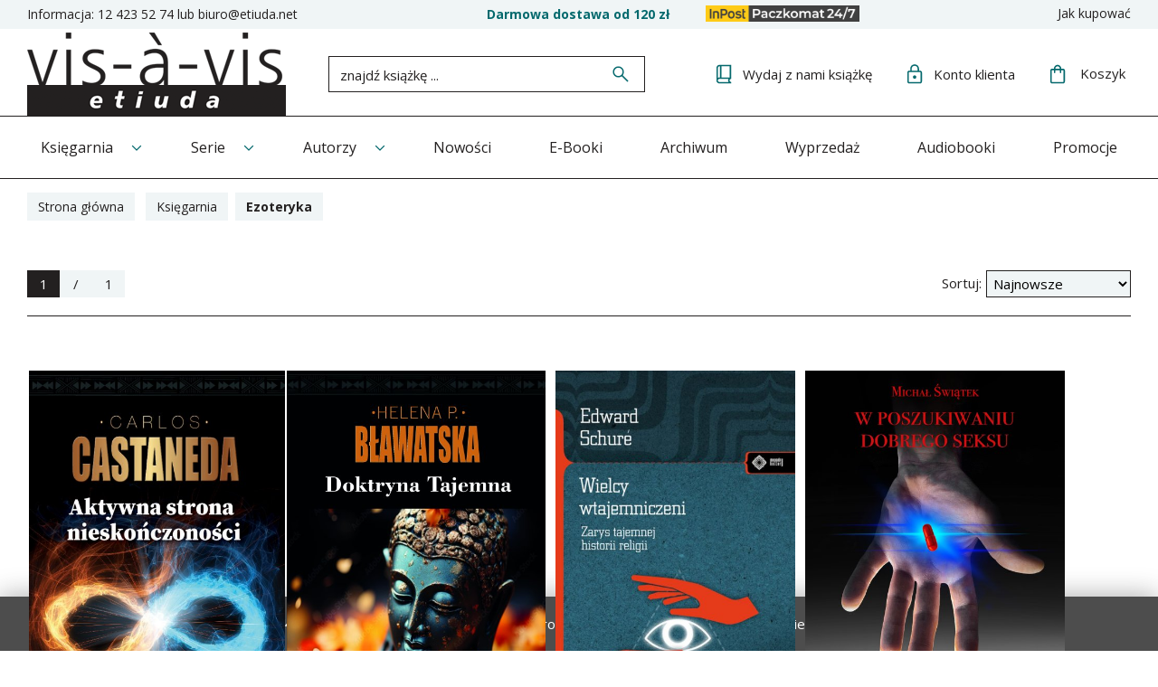

--- FILE ---
content_type: text/html; charset=utf-8
request_url: https://etiuda.net/k103,ksiegarnia-ezoteryka.html
body_size: 11061
content:
<!DOCTYPE html><html><head><meta http-equiv="Content-Type" content="text/html; charset=utf-8"><title>Księgarnia - Ezoteryka :: Wydawnictwo Vis-a-Vis Etiuda</title>
<link rel="canonical" href="https://etiuda.net/k103,ksiegarnia-ezoteryka.html">
<meta property="og:title" content="Księgarnia - Ezoteryka">
<meta property="og:type" content="website">
<meta property="og:site_name" content="Wydawnictwo Vis-a-Vis Etiuda">
     <meta name="viewport" content="width=device-width, initial-scale=1, shrink-to-fit=no">
     <meta name="MobileOptimized" content="360"> 
     <meta name="HandheldFriendly" content="true">


     <!-- <link rel="preload" as="style" href="dist/css/styles.css">
     <link rel="preload" as="style" href="dist/css/mobile.css"> -->

     <link rel="preconnect" href="https://fonts.googleapis.com">
     <link rel="preconnect" href="https://fonts.gstatic.com" crossorigin>
     <link href="https://fonts.googleapis.com/css2?family=Open+Sans:ital,wght@0,300..800;1,300..800&display=swap" rel="stylesheet">

     <link rel="stylesheet" as="style" media="(min-width: 1025px)" href="dist/css/styles.css?v=54">
     <link rel="stylesheet" as="style" media="(max-width: 1024px)" href="dist/css/mobile.css?v=54">
 

<!-- Facebook Pixel Code -->
<script>
  !function(f,b,e,v,n,t,s)
  {if(f.fbq)return;n=f.fbq=function(){n.callMethod?
  n.callMethod.apply(n,arguments):n.queue.push(arguments)};
  if(!f._fbq)f._fbq=n;n.push=n;n.loaded=!0;n.version='2.0';
  n.queue=[];t=b.createElement(e);t.async=!0;
  t.src=v;s=b.getElementsByTagName(e)[0];
  s.parentNode.insertBefore(t,s)}(window, document,'script',
  'https://connect.facebook.net/en_US/fbevents.js');
  fbq('init', '435472930342544');
  fbq('track', 'PageView');
</script>
<noscript><img height="1" width="1" style="display:none"
  src="https://www.facebook.com/tr?id=435472930342544&ev=PageView&noscript=1"
/></noscript>
<!-- End Facebook Pixel Code -->

<script type="text/javascript">var aProdukty = []; var aProduktyN = []; var aProduktyRadio = []; </script><script src="skrypty.php"></script><script type="application/ld+json">{"@context":"http://schema.org","@type":"BreadcrumbList","itemListElement":[{"@type":"ListItem","position":1,"item":{"@id":"https://etiuda.net/k1,ksiegarnia.html","name":"Księgarnia"}},{"@type":"ListItem","position":2,"item":{"@id":"https://etiuda.net/k103,ksiegarnia-ezoteryka.html","name":"Ezoteryka"}}]}</script></head><body><img id="loading-image" src="img/loading.gif" alt="loading" style="height: 1px; width: 1px; position: absolute; left: 0; top: 0; display: none"><div id="kqs-tlo" style="width: 100%; height: 100%; display: none; position: fixed; top: 0; left: 0; background-color: #000000; z-index: 1000; opacity: 0; transition: opacity 0.5s linear;" onclick="kqs_off();"></div><div id="galeria-box" style="display: none; position: fixed; color: #000000; background-color: #ffffff; z-index: 1001; border: 0; box-shadow: 0 5px 20px #808080; opacity: 0; transition: opacity 0.5s linear;"><div id="galeria-podklad" style="width: 32px; height: 32px; margin: 20px; text-align: center"><img src="img/loading.gif" alt="loading" id="galeria-obraz" onclick="kqs_off();"></div><div style="margin: -10px 10px 10px 10px" id="galeria-miniatury"></div><div id="galeria-nazwa" style="margin: 10px; color: #000000; font-weight: bold; text-align: center"></div><div class="kqs-iks" style="width: 20px; height: 20px; position: absolute; cursor: pointer; top: 0; right: 0; background: #ffffff url(img/iks.png) 2px 6px/12px no-repeat; box-sizing: content-box;" onclick="kqs_off();"></div></div><table id="kqs-box-tlo" style="width: 100%; height: 100%; display: none; position: fixed; top: 0; left: 0; z-index: 1001; opacity: 0; transition: opacity 0.5s linear;"><tr><td style="width: 100%; height: 100%; vertical-align: middle"><div id="kqs-box" style="width: 95%; height: 95%; position: relative; margin: auto; color: #000000; background-color: #ffffff; border-radius: 10px; border: 0; box-shadow: 0 5px 20px #808080"><div id="kqs-box-zawartosc" style="height: 100%; padding: 20px"></div><div class="kqs-iks" style="width: 20px; height: 20px; position: absolute; cursor: pointer; top: 0; right: 0; background: url(img/iks.png) 2px 6px/12px no-repeat; box-sizing: content-box" onclick="kqs_off();"></div></div></td></tr></table><div id="podpowiedzi"></div><div class="m-top">
     <div class="wrapper">
          <div class="m-top__grid">
               <div class="m-top__contact">
                    <span>Informacja:</span> <a href="tel:12 423 52 74" class="call-us"><img src="dist/img/call.svg" alt="Zadzwoń"> <span>12 423 52 74</span></a> <span>lub</span> <a href="mailto:biuro@etiuda.net">biuro@etiuda.net</a>
               </div>

               <div class="m-top__extra">
                    <span class="free-delivery"><strong>Darmowa dostawa od 120 zł</strong></span>
                    <span class="paczkomat"><img src="dist/img/InPost-Paczkomat-logo-poziom.png" alt="Wysyłamy InPost Paczkomaty 24/7"></span>
               </div>

               <div class="m-top__infos">
                    <a href="javascript:void(0)" class="js-open-top-menu"><img src="dist/img/more_vert.svg" alt="Menu"></a>
                    <ul class="m-top__menu">
                         <li><a href="i7,jak-kupowac.html">Jak kupować</a></li>
                    </ul>
               </div>
          </div>
     </div>
</div>
 
<div class="m-header">
     <div class="wrapper">
          <div class="m-header__grid">

               <div class="m-header__trigger">
                    <a href="javascript:void(0)" class="js-nav-trigger">
                         <span></span>
                         <span></span>
                         <span></span>
                    </a>
               </div>

               <div class="m-header__logo">
                    <a href="/"><img src="dist/img/logo-etiuda.png" alt="Wydawnictwo vis-a-vis etiuda"></a>
               </div>

                              <div class="m-header__search">
                    <form action="index.php" method="get"><input type="hidden" name="d" value="szukaj"><input type="hidden" name="szukajOpis" value="1">
                         <div class="m-search">
                              <input onkeyup="podpowiedz(this.value);" type="text" placeholder="znajdź książkę ..." name="szukaj" autocomplete="off"> <button type="submit"><span><img src="dist/img/search.svg" alt="Szukaj"></span></button>
                         </div>
                    </form>
               </div>

               <div class="m-header__panel">
                    <div class="m-pn">
                         <a href="i4,wydaj-swoja-ksiazke.html">
                              <img src="dist/img/book.svg" alt="Wydaj książkę"> <span>Wydaj <span class="mob-text-off">z nami książkę</span></span>
                         </a>
                    </div>
                    <div class="m-pn">
                         <a href="konto.html">
<img src="dist/img/lock.svg" alt="Konto klienta"> <span>Konto <span class="mob-text-off">klienta</span></span>
</a>
                    </div>
                    <div class="m-pn m-pn-cart">
                         <div id="mKoszyk">                         <a href="koszyk.html">
                              <img src="dist/img/cart.svg" alt="Koszyk"> <span>Koszyk</span>
                         </a>
</div>
                    </div>
               </div>
          </div>
     </div>
</div>


<div class="m-nav">
     <a href="javascript:void(0)" class="js-m-nav-close m-nav__close">
          <img src="dist/img/close.svg" alt="Zamknij">
     </a>
     <div class="wrapper">
          <div class="m-nav__grid">

               <ul class="m-cats">
                    <li class="m-cats__top"><a href="k1,ksiegarnia.html">Księgarnia</a>
<span class="sub-trigger">
   <img src="dist/img/arrow_down.svg" alt="Rozwiń">
</span>
	<div class="m-cats__sbox"><ul><li class="m-8"><a href="k4,ksiegarnia-biografie.html" >Biografie</a></li>
<li class="m-8"><a href="k27,ksiegarnia-esej.html" >Esej</a></li>
<li class="m-8"><a href="k103,ksiegarnia-ezoteryka.html" class="active">Ezoteryka</a></li><li class="m-8"><a href="k6,ksiegarnia-fantastyka-i-sf.html" >Fantastyka i SF</a></li>
<li class="m-8"><a href="k13,ksiegarnia-filozofia.html" >Filozofia</a></li>
<li class="m-8"><a href="k10,ksiegarnia-historyczne.html" >Historyczne</a></li>
<li class="m-8"><a href="k14,ksiegarnia-horror.html" >Horror</a></li>
<li class="m-8"><a href="k11,ksiegarnia-humor.html" >Humor</a></li>
<li class="m-8"><a href="k16,ksiegarnia-kalendarze.html" >Kalendarze</a></li>
<li class="m-8"><a href="k18,ksiegarnia-klasyka.html" >Klasyka</a></li>
<li class="m-8"><a href="k66,ksiegarnia-kryminal.html" >Kryminał</a></li>
<li class="m-8"><a href="k172,ksiegarnia-kulturoznawstwo.html" >Kulturoznawstwo</a></li>
<li class="m-8"><a href="k132,ksiegarnia-literatura-faktu.html" >Literatura faktu</a></li>
<li class="m-8"><a href="k5,ksiegarnia-literatura-polska.html" >Literatura polska</a></li>
<li class="m-8"><a href="k7,ksiegarnia-literatura-swiatowa.html" >Literatura Światowa</a></li>
<li class="m-8"><a href="k245,ksiegarnia-nauki-spoleczne-i-humanistyczne-nauki-polityczne.html" >Nauki społeczne i humanistyczne/Nauki polityczne</a></li>
<li class="m-8"><a href="k9,ksiegarnia-poezja-polska.html" >Poezja polska</a></li>
<li class="m-8"><a href="k29,ksiegarnia-polityka-politologia.html" >Polityka/Politologia</a></li>
<li class="m-8"><a href="k90,ksiegarnia-poradniki-zdrowie-rozwoj-osobisty.html" >Poradniki/Zdrowie/Rozwój osobisty</a></li>
<li class="m-8"><a href="k8,ksiegarnia-proza-i-poezja-swiatowa.html" >Proza i poezja światowa</a></li>
<li class="m-8"><a href="k15,ksiegarnia-przewodniki.html" >Przewodniki</a></li>
<li class="m-8"><a href="k17,ksiegarnia-psychologia.html" >Psychologia</a></li>
<li class="m-8"><a href="k76,ksiegarnia-religioznawstwo.html" >Religioznawstwo</a></li>
<li class="m-8"><a href="k26,ksiegarnia-reportaz.html" >Reportaż</a></li>
<li class="m-8"><a href="k12,ksiegarnia-socjologia.html" >Socjologia</a></li>
<li class="m-8"><a href="k236,ksiegarnia-sztuki-walki.html" >Sztuki walki</a></li>
<li class="m-8"><a href="k30,ksiegarnia-wywiad.html" >Wywiad</a></li>
<li class="m-8"><a href="k33,zapowiedzi-i-nowosci.html" >Zapowiedzi</a></li>
</ul></div>
</li><li class="m-cats__top"><a href="k2,serie.html">Serie</a>
    <span class="sub-trigger">
   <img src="dist/img/arrow_down.svg" alt="Rozwiń">
</span>
	<div class="m-cats__sbox"><ul><li class="m-8"><a href="k20,serie-cracoviana.html" >Cracoviana</a></li>
<li class="m-8"><a href="k196,serie-george-orwell-dziela.html" >George Orwell Dzieła</a></li>
<li class="m-8"><a href="k19,serie-meandry-kultury.html" >Meandry kultury</a></li>
<li class="m-8"><a href="k28,serie-przewodniki.html" >Przewodniki</a></li>
<li class="m-8"><a href="k142,serie-seria-z-kalliope.html" >Seria z Kalliope</a></li>
<li class="m-8"><a href="k96,serie-wiech-opowiadania-powojenne.html" >Wiech - opowiadania powojenne</a></li>
<li class="m-8"><a href="k95,serie-wiech-opowiadania-przedwojenne.html" >Wiech - opowiadania przedwojenne</a></li>
</ul></div>
</li><li class="m-cats__top"><a href="k3,autorzy.html">Autorzy</a>
    <span class="sub-trigger">
   <img src="dist/img/arrow_down.svg" alt="Rozwiń">
</span>
	<div class="m-cats__sbox"><ul><li class="m-8"><a href="k35,autorzy-adler-alfred.html" >Adler Alfred</a></li>
<li class="m-8"><a href="k230,autorzy-anderson-bonnie-s.html" >Anderson Bonnie S.</a></li>
<li class="m-8"><a href="k220,autorzy-archer-peter.html" >Archer Peter</a></li>
<li class="m-8"><a href="k229,autorzy-arendt-hannah.html" >Arendt Hannah</a></li>
<li class="m-8"><a href="k199,autorzy-ashkenazy-severyn.html" >Ashkenazy Severyn</a></li>
<li class="m-8"><a href="k233,autorzy-aureliusz-marek.html" >Aureliusz Marek</a></li>
<li class="m-8"><a href="k173,autorzy-autor-nieznany.html" >Autor nieznany</a></li>
<li class="m-8"><a href="k190,autorzy-avenarius-richard.html" >Avenarius Richard</a></li>
<li class="m-8"><a href="k123,autorzy-baigent-michael.html" >Baigent Michael</a></li>
<li class="m-8"><a href="k169,autorzy-ballard-james-graham.html" >Ballard James Graham</a></li>
<li class="m-8"><a href="k165,autorzy-banasiak-bogdan.html" >Banasiak Bogdan</a></li>
<li class="m-8"><a href="k154,autorzy-barrett-shaun.html" >Barrett Shaun</a></li>
<li class="m-8"><a href="k157,autorzy-batchelor-stephen.html" >Batchelor Stephen</a></li>
<li class="m-8"><a href="k239,autorzy-baudelaire-charles.html" >Baudelaire Charles</a></li>
<li class="m-8"><a href="k91,autorzy-benedict-ruth.html" >Benedict Ruth</a></li>
<li class="m-8"><a href="k82,autorzy-berger-peter.html" >Berger Peter</a></li>
<li class="m-8"><a href="k63,autorzy-bergson-henri.html" >Bergson Henri</a></li>
<li class="m-8"><a href="k120,autorzy-bierdiajiew-mikolaj.html" >Bierdiajiew Mikołaj</a></li>
<li class="m-8"><a href="k175,autorzy-blake-michael.html" >Blake Michael</a></li>
<li class="m-8"><a href="k254,autorzy-blawatska-helena-p.html" >Bławatska Helena P.</a></li>
<li class="m-8"><a href="k37,autorzy-bojarska-anna.html" >Bojarska Anna</a></li>
<li class="m-8"><a href="k122,autorzy-booking-emerson-t.html" >Booking Emerson T.</a></li>
<li class="m-8"><a href="k136,autorzy-bradley-zimmer-marion.html" >Bradley Zimmer Marion</a></li>
<li class="m-8"><a href="k181,autorzy-brückner-aleksander.html" >Brückner Aleksander</a></li>
<li class="m-8"><a href="k98,autorzy-bulhakow-michal.html" >Bułhakow Michał</a></li>
<li class="m-8"><a href="k237,autorzy-burckhardt-jakub.html" >Burckhardt Jakub</a></li>
<li class="m-8"><a href="k22,autorzy-burgess-anthony.html" >Burgess Anthony</a></li>
<li class="m-8"><a href="k255,autorzy-burke-peter.html" >Burke Peter</a></li>
<li class="m-8"><a href="k102,autorzy-burroughs-william-s.html" >Burroughs William S.</a></li>
<li class="m-8"><a href="k113,autorzy-čapek-karel.html" >Čapek Karel</a></li>
<li class="m-8"><a href="k202,autorzy-casey-rae.html" >Casey Rae</a></li>
<li class="m-8"><a href="k24,autorzy-castaneda-carlos.html" >Castaneda Carlos</a></li>
<li class="m-8"><a href="k69,autorzy-chomsky-noam.html" >Chomsky Noam</a></li>
<li class="m-8"><a href="k203,autorzy-chwistek-leon.html" >Chwistek Leon</a></li>
<li class="m-8"><a href="k110,autorzy-cieply-lena.html" >Ciepły Lena</a></li>
<li class="m-8"><a href="k41,autorzy-clarke-arthur-c.html" >Clarke Arthur C.</a></li>
<li class="m-8"><a href="k80,autorzy-clavell-james.html" >Clavell James</a></li>
<li class="m-8"><a href="k97,autorzy-conrad-joseph.html" >Conrad Joseph</a></li>
<li class="m-8"><a href="k108,autorzy-cornwell-john.html" >Cornwell John</a></li>
<li class="m-8"><a href="k140,autorzy-czarnowski-stefan.html" >Czarnowski Stefan</a></li>
<li class="m-8"><a href="k48,autorzy-dalajlama.html" >DalajLama</a></li>
<li class="m-8"><a href="k153,autorzy-daneman-denis.html" >Daneman Denis</a></li>
<li class="m-8"><a href="k174,autorzy-darwin-karol.html" >Darwin Karol</a></li>
<li class="m-8"><a href="k193,autorzy-de-mente-boye-lafayette.html" >De Mente Boye Lafayette</a></li>
<li class="m-8"><a href="k244,autorzy-dewey-john.html" >Dewey John</a></li>
<li class="m-8"><a href="k204,autorzy-dostojewski-fiodor.html" >Dostojewski Fiodor</a></li>
<li class="m-8"><a href="k52,autorzy-dresdner-karol-dr.html" >Dresdner Karol Dr.</a></li>
<li class="m-8"><a href="k100,autorzy-duda-eugeniusz.html" >Duda Eugeniusz</a></li>
<li class="m-8"><a href="k104,autorzy-eliot-thomas-s.html" >Eliot Thomas S.</a></li>
<li class="m-8"><a href="k23,autorzy-ellis-bret-easton.html" >Ellis Bret Easton</a></li>
<li class="m-8"><a href="k84,autorzy-emerson-ralph-waldo.html" >Emerson Ralph Waldo</a></li>
<li class="m-8"><a href="k206,autorzy-ende-michael.html" >Ende Michael</a></li>
<li class="m-8"><a href="k231,autorzy-fichte-johann-gottlieb.html" >Fichte Johann Gottlieb</a></li>
<li class="m-8"><a href="k266,autorzy-flawiusz-jozef.html" >Flawiusz Józef</a></li>
<li class="m-8"><a href="k58,autorzy-frazer-george-james.html" >Frazer George James</a></li>
<li class="m-8"><a href="k85,autorzy-freud-zygmunt.html" >Freud Zygmunt</a></li>
<li class="m-8"><a href="k25,autorzy-fromm-erich.html" >Fromm Erich</a></li>
<li class="m-8"><a href="k219,autorzy-funk-rainer.html" >Funk Rainer</a></li>
<li class="m-8"><a href="k271,autorzy-gasset-josé-ortega-y.html" >Gasset José Ortega y </a></li>
<li class="m-8"><a href="k144,autorzy-goethe-johann-wolfgang.html" >Goethe Johann Wolfgang</a></li>
<li class="m-8"><a href="k218,autorzy-goffman-erving.html" >Goffman Erving</a></li>
<li class="m-8"><a href="k240,autorzy-gogol-mikolaj.html" >Gogol Mikołaj</a></li>
<li class="m-8"><a href="k252,autorzy-gomez-escolar-anton.html" >Gomez-Escolar Anton</a></li>
<li class="m-8"><a href="k222,autorzy-gorion-bin.html" >Gorion Bin</a></li>
<li class="m-8"><a href="k259,autorzy-grabowski-jan.html" >Grabowski Jan</a></li>
<li class="m-8"><a href="k171,autorzy-granet-marcel.html" >Granet Marcel</a></li>
<li class="m-8"><a href="k164,autorzy-grass-günther.html" >Grass Günther</a></li>
<li class="m-8"><a href="k77,autorzy-graves-robert.html" >Graves Robert</a></li>
<li class="m-8"><a href="k170,autorzy-gross-adam.html" >Gross Adam</a></li>
<li class="m-8"><a href="k214,autorzy-hamsun-knut.html" >Hamsun Knut</a></li>
<li class="m-8"><a href="k68,autorzy-harding-luke.html" >Harding Luke</a></li>
<li class="m-8"><a href="k155,autorzy-harrington-jennifer.html" >Harrington Jennifer</a></li>
<li class="m-8"><a href="k62,autorzy-hašek-jaroslav.html" >Hašek Jaroslav</a></li>
<li class="m-8"><a href="k272,autorzy-herodot.html" >Herodot</a></li>
<li class="m-8"><a href="k267,autorzy-hillman-james.html" >Hillman James</a></li>
<li class="m-8"><a href="k106,autorzy-himilsbach-jan.html" >Himilsbach Jan</a></li>
<li class="m-8"><a href="k179,autorzy-hitch-sifu-julian.html" >Hitch Sifu Julian</a></li>
<li class="m-8"><a href="k78,autorzy-horney-karen.html" >Horney Karen</a></li>
<li class="m-8"><a href="k72,autorzy-huizinga-johan.html" >Huizinga Johan</a></li>
<li class="m-8"><a href="k53,autorzy-husserl-edmund.html" >Husserl Edmund</a></li>
<li class="m-8"><a href="k235,autorzy-huxley-aldous.html" >Huxley Aldous</a></li>
<li class="m-8"><a href="k83,autorzy-james-william.html" >James William</a></li>
<li class="m-8"><a href="k217,autorzy-jarry-alfred.html" >Jarry Alfred</a></li>
<li class="m-8"><a href="k111,autorzy-johnson-paul.html" >Johnson Paul</a></li>
<li class="m-8"><a href="k221,autorzy-josef-micha.html" >Josef Micha</a></li>
<li class="m-8"><a href="k138,autorzy-jung-carl-gustav.html" >Jung Carl Gustav</a></li>
<li class="m-8"><a href="k205,autorzy-kafka-franz.html" >Kafka Franz</a></li>
<li class="m-8"><a href="k109,autorzy-kalb-marvin.html" >Kalb Marvin</a></li>
<li class="m-8"><a href="k223,autorzy-kant-immanuel.html" >Kant Immanuel</a></li>
<li class="m-8"><a href="k156,autorzy-kartezjusz-rene-descartes.html" >Kartezjusz (Rene Descartes)</a></li>
<li class="m-8"><a href="k207,autorzy-katz-jackson.html" >Katz Jackson</a></li>
<li class="m-8"><a href="k87,autorzy-kierkegaard-soren.html" >Kierkegaard Soren</a></li>
<li class="m-8"><a href="k166,autorzy-kostek-biernacki-waclaw.html" >Kostek Biernacki Wacław</a></li>
<li class="m-8"><a href="k192,autorzy-koziol-andrzej.html" >Kozioł Andrzej</a></li>
<li class="m-8"><a href="k248,autorzy-koziol-andrzej.html" >Kozioł Andrzej</a></li>
<li class="m-8"><a href="k147,autorzy-kramer-heinrich.html" >Kramer Heinrich</a></li>
<li class="m-8"><a href="k253,autorzy-ksenofont.html" >Ksenofont</a></li>
<li class="m-8"><a href="k149,autorzy-lawrence-d-h.html" >Lawrence D.H.</a></li>
<li class="m-8"><a href="k61,autorzy-le-bon-gustave.html" >Le Bon Gustave</a></li>
<li class="m-8"><a href="k128,autorzy-leary-timothy.html" >Leary Timothy</a></li>
<li class="m-8"><a href="k215,autorzy-lee-bruce-little-john.html" >Lee Bruce, Little John</a></li>
<li class="m-8"><a href="k124,autorzy-leigh-richard.html" >Leigh Richard</a></li>
<li class="m-8"><a href="k151,autorzy-leigh-richard.html" >Leigh Richard</a></li>
<li class="m-8"><a href="k51,autorzy-lessing-doris.html" >Lessing Doris</a></li>
<li class="m-8"><a href="k243,autorzy-lessing-theodor.html" >Lessing Theodor</a></li>
<li class="m-8"><a href="k99,autorzy-lew-starowicz-zbigniew.html" >Lew-Starowicz Zbigniew</a></li>
<li class="m-8"><a href="k71,autorzy-lichtenberg-henryk.html" >Lichtenberg Henryk</a></li>
<li class="m-8"><a href="k125,autorzy-lincoln-henry.html" >Lincoln Henry</a></li>
<li class="m-8"><a href="k152,autorzy-lincoln-henry.html" >Lincoln Henry</a></li>
<li class="m-8"><a href="k247,autorzy-linton-ralph.html" >Linton Ralph</a></li>
<li class="m-8"><a href="k47,autorzy-lombroso-cesare.html" >Lombroso Cesare</a></li>
<li class="m-8"><a href="k46,autorzy-lumley-brian.html" >Lumley Brian</a></li>
<li class="m-8"><a href="k184,autorzy-luczak-slawomir.html" >Łuczak Sławomir</a></li>
<li class="m-8"><a href="k258,autorzy-lukarski-oskar.html" >Łukarski Oskar</a></li>
<li class="m-8"><a href="k210,autorzy-machiavelli-niccolò.html" >Machiavelli Niccolò</a></li>
<li class="m-8"><a href="k270,autorzy-mann-tomasz.html" >Mann Tomasz</a></li>
<li class="m-8"><a href="k232,autorzy-marcuse-herbert.html" >Marcuse Herbert</a></li>
<li class="m-8"><a href="k197,autorzy-marek-aureliusz.html" >Marek Aureliusz</a></li>
<li class="m-8"><a href="k75,autorzy-may-rollo.html" >May Rollo</a></li>
<li class="m-8"><a href="k74,autorzy-mead-margaret.html" >Mead Margaret</a></li>
<li class="m-8"><a href="k117,autorzy-metzner-ralph.html" >Metzner Ralph</a></li>
<li class="m-8"><a href="k159,autorzy-michalak-wanda.html" >Michalak Wanda</a></li>
<li class="m-8"><a href="k55,autorzy-michalik-elena.html" >Michalik Elena</a></li>
<li class="m-8"><a href="k57,autorzy-michalik-gabriel.html" >Michalik Gabriel</a></li>
<li class="m-8"><a href="k264,autorzy-mindell-earl-mundis-hester.html" >Mindell Earl Mundis Hester</a></li>
<li class="m-8"><a href="k186,autorzy-montaigne-de-michel.html" >Montaigne de Michel</a></li>
<li class="m-8"><a href="k79,autorzy-monteskiusz.html" >Monteskiusz</a></li>
<li class="m-8"><a href="k208,autorzy-mosca-gaetano.html" >Mosca Gaetano</a></li>
<li class="m-8"><a href="k161,autorzy-moukheiber-albert.html" >Moukheiber Albert</a></li>
<li class="m-8"><a href="k249,autorzy-mroziewicz-krzysztof.html" >Mroziewicz Krzysztof</a></li>
<li class="m-8"><a href="k274,autorzy-myslicki-ignacy.html" >Myślicki Ignacy</a></li>
<li class="m-8"><a href="k36,autorzy-nazar-andrzej.html" >Nazar Andrzej</a></li>
<li class="m-8"><a href="k56,autorzy-nietzsche-fryderyk.html" >Nietzsche Fryderyk</a></li>
<li class="m-8"><a href="k224,autorzy-nitobe-inazō.html" >Nitobe Inazō</a></li>
<li class="m-8"><a href="k187,autorzy-noll-richard.html" >Noll Richard</a></li>
<li class="m-8"><a href="k268,autorzy-novalis-fryderyk-von-hardenberg.html" >Novalis (Fryderyk von Hardenberg)</a></li>
<li class="m-8"><a href="k225,autorzy-offray-de-la-mettrie-julien.html" >Offray de la Mettrie Julien</a></li>
<li class="m-8"><a href="k176,autorzy-orwell-george.html" >Orwell George</a></li>
<li class="m-8"><a href="k44,autorzy-pascal-blaise.html" >Pascal Blaise</a></li>
<li class="m-8"><a href="k134,autorzy-paternostro-silvana.html" >Paternostro Silvana</a></li>
<li class="m-8"><a href="k40,autorzy-pienkowski-antoni.html" >Pieńkowski Antoni</a></li>
<li class="m-8"><a href="k141,autorzy-platon.html" >Platon</a></li>
<li class="m-8"><a href="k131,autorzy-poppek-anna.html" >Poppek Anna</a></li>
<li class="m-8"><a href="k139,autorzy-prokopiuk-jerzy.html" >Prokopiuk Jerzy</a></li>
<li class="m-8"><a href="k70,autorzy-radhakrishnan-sarvepalli.html" >Radhakrishnan Sarvepalli</a></li>
<li class="m-8"><a href="k200,autorzy-rama-czaraka-jogi.html" >Rama-Czaraka Jogi</a></li>
<li class="m-8"><a href="k162,autorzy-rice-anne.html" >Rice Anne</a></li>
<li class="m-8"><a href="k49,autorzy-riesman-david.html" >Riesman David</a></li>
<li class="m-8"><a href="k115,autorzy-rosean-lexa.html" >Rosean Lexa</a></li>
<li class="m-8"><a href="k194,autorzy-rousseau-jan-jakub.html" >Rousseau Jan Jakub</a></li>
<li class="m-8"><a href="k43,autorzy-rubin-barry.html" >Rubin Barry </a></li>
<li class="m-8"><a href="k242,autorzy-runcimann-steven.html" >Runcimann Steven</a></li>
<li class="m-8"><a href="k269,autorzy-russell-bertrand.html" >Russell Bertrand</a></li>
<li class="m-8"><a href="k135,autorzy-rybski-jaroslaw.html" >Rybski Jarosław</a></li>
<li class="m-8"><a href="k158,autorzy-sade-de-markiz-alphonse.html" >Sade de Markiz Alphonse</a></li>
<li class="m-8"><a href="k137,autorzy-salvatore-robert-anthony.html" >Salvatore Robert Anthony</a></li>
<li class="m-8"><a href="k251,autorzy-schiffer-zoe.html" >Schiffer Zoe</a></li>
<li class="m-8"><a href="k257,autorzy-schleiermacher-friedrich-d-e.html" >Schleiermacher Friedrich D.E.</a></li>
<li class="m-8"><a href="k42,autorzy-schopenhauer-arthur.html" >Schopenhauer Arthur</a></li>
<li class="m-8"><a href="k54,autorzy-schure-edward.html" >Schure Edward</a></li>
<li class="m-8"><a href="k89,autorzy-seefeld-von-alfred.html" >Seefeld von Alfred</a></li>
<li class="m-8"><a href="k185,autorzy-shamdasani-sonu.html" >Shamdasani  Sonu</a></li>
<li class="m-8"><a href="k250,autorzy-singer-isaac-bashevic.html" >Singer Isaac Bashevic</a></li>
<li class="m-8"><a href="k121,autorzy-singer-p-w.html" >Singer P. W.</a></li>
<li class="m-8"><a href="k60,autorzy-siwor-grzegorz.html" >Siwor Grzegorz</a></li>
<li class="m-8"><a href="k238,autorzy-sliwinska-izabella.html" >Śliwińska Izabella</a></li>
<li class="m-8"><a href="k160,autorzy-slowacki-juliusz.html" >Słowacki Juliusz</a></li>
<li class="m-8"><a href="k246,autorzy-smereka-szymon.html" >Smereka Szymon</a></li>
<li class="m-8"><a href="k59,autorzy-sorel-georges.html" >Sorel Georges</a></li>
<li class="m-8"><a href="k216,autorzy-spencer-herbert.html" >Spencer Herbert</a></li>
<li class="m-8"><a href="k146,autorzy-spengrer-jacob.html" >Spengrer Jacob</a></li>
<li class="m-8"><a href="k163,autorzy-spinoza-baruch.html" >Spinoza Baruch</a></li>
<li class="m-8"><a href="k256,autorzy-sri-szri-aurobindo.html" >Śri (Szri) Aurobindo</a></li>
<li class="m-8"><a href="k263,autorzy-steigmann-gall-richard.html" >Steigmann-Gall Richard</a></li>
<li class="m-8"><a href="k209,autorzy-steiner-rudolf.html" >Steiner Rudolf</a></li>
<li class="m-8"><a href="k101,autorzy-stiller-robert.html" >Stiller Robert</a></li>
<li class="m-8"><a href="k45,autorzy-stoker-bram.html" >Stoker Bram</a></li>
<li class="m-8"><a href="k180,autorzy-struthers-andrew.html" >Struthers Andrew</a></li>
<li class="m-8"><a href="k105,autorzy-sun-tzu.html" >Sun Tzu</a></li>
<li class="m-8"><a href="k112,autorzy-susan-ronald.html" >Susan Ronald</a></li>
<li class="m-8"><a href="k50,autorzy-suzuki-deisetz-teitaro.html" >Suzuki Deisetz Teitaro</a></li>
<li class="m-8"><a href="k189,autorzy-swiatek-dariusz.html" >Świątek Dariusz</a></li>
<li class="m-8"><a href="k188,autorzy-swiety-augustyn.html" >Święty Augustyn</a></li>
<li class="m-8"><a href="k191,autorzy-tacyt-korneljiusz-publjiusz.html" >Tacyt Korneljiusz Publjiusz</a></li>
<li class="m-8"><a href="k148,autorzy-tagore-rabindranath.html" >Tagore Rabindranath</a></li>
<li class="m-8"><a href="k64,autorzy-thoreau-henry-david.html" >Thoreau Henry David</a></li>
<li class="m-8"><a href="k73,autorzy-tillich-paul.html" >Tillich Paul</a></li>
<li class="m-8"><a href="k228,autorzy-tillich-paul.html" >Tillich Paul</a></li>
<li class="m-8"><a href="k143,autorzy-tocqueville-alexis-de.html" >Tocqueville Alexis de</a></li>
<li class="m-8"><a href="k241,autorzy-trabska-bochaczek-joanna.html" >Trąbska-Bochaczek Joanna</a></li>
<li class="m-8"><a href="k168,autorzy-trachtenberg-joshua.html" >Trachtenberg Joshua</a></li>
<li class="m-8"><a href="k260,autorzy-tuwim-julian.html" >Tuwim Julian</a></li>
<li class="m-8"><a href="k177,autorzy-van-der-leeuw-gerardus.html" >van der Leeuw Gerardus</a></li>
<li class="m-8"><a href="k195,autorzy-vilar-esther.html" >Vilar Esther</a></li>
<li class="m-8"><a href="k178,autorzy-vincent-john.html" >Vincent John</a></li>
<li class="m-8"><a href="k119,autorzy-waldorff-jerzy.html" >Waldorff Jerzy</a></li>
<li class="m-8"><a href="k86,autorzy-weber-max.html" >Weber Max</a></li>
<li class="m-8"><a href="k21,autorzy-welsh-irvine.html" >Welsh Irvine</a></li>
<li class="m-8"><a href="k34,autorzy-wiech-wiechecki-stefan.html" >Wiech - Wiechecki Stefan</a></li>
<li class="m-8"><a href="k227,autorzy-witkiewicz-witkacy-stanislaw-ignacy.html" >Witkiewicz (Witkacy) Stanisław Ignacy</a></li>
<li class="m-8"><a href="k201,autorzy-wittgenstein-ludwig.html" >Wittgenstein Ludwig</a></li>
<li class="m-8"><a href="k211,autorzy-wittgenstein-ludwig.html" >Wittgenstein Ludwig</a></li>
<li class="m-8"><a href="k92,autorzy-wyndham-john.html" >Wyndham John</a></li>
<li class="m-8"><a href="k183,autorzy-yallop-david.html" >Yallop David</a></li>
<li class="m-8"><a href="k212,autorzy-zelenski-boy-tadeusz.html" >Żeleński (Boy) Tadeusz</a></li>
<li class="m-8"><a href="k39,autorzy-zijderveld-anton.html" >Zijderveld Anton</a></li>
<li class="m-8"><a href="k261,autorzy-žižek-slavoj.html" >Žižek Slavoj</a></li>
</ul></div>
</li><li class="m-cats__top"><a href="k273,nowosci.html">Nowości</a>
    
</li><li class="m-cats__top"><a href="k31,e-booki.html">E-Booki</a>
    
</li><li class="m-cats__top"><a href="k94,archiwum.html">Archiwum</a>
    
</li><li class="m-cats__top"><a href="k133,wyprzedaz.html">Wyprzedaż</a>
    
</li>
                   	<li class="m-cats__top"><a href="">Audiobooki</a></li>
                    <li class="m-cats__top"><a href="promocje.html">Promocje</a></li>
               </ul>
              
          </div>
     </div>
</div>

<div class="wrapper">
     <div class="m-breadcrumbs">
          <a href="/">Strona główna</a> <a href="k1,ksiegarnia.html">Księgarnia</a><a href="k103,ksiegarnia-ezoteryka.html"><strong>Ezoteryka</strong></a>
     </div>
</div>
<div class="wrapper">
     <div class="m-catalog" id="id-category__103">
          <div class="m-catalog__header">
               
               <div class="m-catalog__nav">
                    <div class="m-catalog__pagi m-pagi">
     <span class="active">1</span>  <span class="sep">/</span> <span class="all">1</span>
</div>
                    <div class="m-catalog__sort m-sort">
                         <span class="m-sort__text">Sortuj:</span> 
                         <form action="index.php" method="get"><select name="sort" size="1" onchange="this.form.submit()"><option value="7" selected>Najnowsze</option><option value="1">Nazwa produktu &uarr;</option><option value="2">Nazwa produktu &darr;</option><option value="5">Cena &uarr;</option><option value="6">Cena &darr;</option><option value="8">Oglądalność</option></select></form>
                    </div>
               </div>
          </div>

          <div class="m-catalog__products">

              	<form method="post" name="listaZakupow" action="koszyk.php?akcja=dodaj"><input type="hidden" name="koszyk" value="zbiorczy"><input type="hidden" name="tablicaZbiorcza" value="1179,1119,1115,1070,989,935,892,818,772,765,632,615,570,564">               <div class="m-pro">
                    <div class="m-pro__thumb">
                         <a href="p1179,ebook-aktywna-strona-nieskonczonosci.html" rel="nofollow">
                              <img src="galerie/a/aktywna-strona-nieskonczonosci_214_k.jpg" alt="ebook - Aktywna strona nieskończoności" />
                         </a>
                    </div>
                   
                    <div class="m-pro__infos">
                         <div class="m-pro__delivery">
       <img src="dist/img/delivery.svg" alt="Dostawa"> <span>Sprzedaż w serwisie z eBookami</span>
</div>
                        
                         <div class="m-pro__name">
                              <h3><a href="p1179,ebook-aktywna-strona-nieskonczonosci.html">ebook - Aktywna strona nieskończoności</a></h3>
                         </div>
                         <div class="m-pro__price">
                              <span id="cena_1179_0">29,80 zł</span>
                         </div>
                         <div class="m-pro__autor"></div>
                    </div>
               </div>
               <div class="m-pro">
                    <div class="m-pro__thumb">
                         <a href="p1119,doktryna-tajemna-synteza-nauki-religii-i-filozofii.html" rel="nofollow">
                              <img src="galerie/d/doktryna-tajemna-synteza-nauki_624_k.jpg" alt="Doktryna tajemna Synteza nauki, religii i filozofii" />
                         </a>
                    </div>
                   
                    <div class="m-pro__infos">
                         <div class="m-pro__delivery">
       <img src="dist/img/delivery.svg" alt="Dostawa"> <span>Wysyłamy w 48h</span>
</div>
                        
                         <div class="m-pro__name">
                              <h3><a href="p1119,doktryna-tajemna-synteza-nauki-religii-i-filozofii.html">Doktryna tajemna Synteza nauki, religii i filozofii</a></h3>
                         </div>
                         <div class="m-pro__price">
                              <span id="cena_1119_0"><s>49,99 zł</s> <strong>34,99 zł</strong></span>
                         </div>
                         <div class="m-pro__autor"><div class="cechy">Bławatska Helena P.</div></div>
                    </div>
               </div>
               <div class="m-pro">
                    <div class="m-pro__thumb">
                         <a href="p1115,wielcy-wtajemniczeni.html" rel="nofollow">
                              <img src="galerie/w/wielcy-wtajemniczeni_28_k.jpg" alt="Wielcy wtajemniczeni" />
                         </a>
                    </div>
                   
                    <div class="m-pro__infos">
                         <div class="m-pro__delivery">
       <img src="dist/img/delivery.svg" alt="Dostawa"> <span>Wysyłamy w 48h</span>
</div>
                        
                         <div class="m-pro__name">
                              <h3><a href="p1115,wielcy-wtajemniczeni.html">Wielcy wtajemniczeni</a></h3>
                         </div>
                         <div class="m-pro__price">
                              <span id="cena_1115_0"><s>69,00 zł</s> <strong>34,50 zł</strong></span>
                         </div>
                         <div class="m-pro__autor"></div>
                    </div>
               </div>
               <div class="m-pro">
                    <div class="m-pro__thumb">
                         <a href="p1070,w-poszukiwaniu-dobrego-seksu.html" rel="nofollow">
                              <img src="galerie/k/kopia-w-poszukiwaniu-dobrego-se_500_k.jpg" alt="W poszukiwaniu dobrego seksu" />
                         </a>
                    </div>
                   
                    <div class="m-pro__infos">
                         <div class="m-pro__delivery">
       <img src="dist/img/delivery.svg" alt="Dostawa"> <span>Wysyłamy w 48h</span>
</div>
                        
                         <div class="m-pro__name">
                              <h3><a href="p1070,w-poszukiwaniu-dobrego-seksu.html">W poszukiwaniu dobrego seksu</a></h3>
                         </div>
                         <div class="m-pro__price">
                              <span id="cena_1070_0"><s>36,99 zł</s> <strong>18,49 zł</strong></span>
                         </div>
                         <div class="m-pro__autor"></div>
                    </div>
               </div>
               <div class="m-pro">
                    <div class="m-pro__thumb">
                         <a href="p989,jak-uzyskac-poznanie-wyzszych-swiatow.html" rel="nofollow">
                              <img src="galerie/j/jak-uzyskac-poznanie-wyzszych-s_430_k.jpg" alt="Jak uzyskać poznanie wyższych światów?" />
                         </a>
                    </div>
                   
                    <div class="m-pro__infos">
                         <div class="m-pro__delivery">
       <img src="dist/img/delivery.svg" alt="Dostawa"> <span>Wysyłamy w 48h</span>
</div>
                        
                         <div class="m-pro__name">
                              <h3><a href="p989,jak-uzyskac-poznanie-wyzszych-swiatow.html">Jak uzyskać poznanie wyższych światów?</a></h3>
                         </div>
                         <div class="m-pro__price">
                              <span id="cena_989_0"><s>29,80 zł</s> <strong>20,86 zł</strong></span>
                         </div>
                         <div class="m-pro__autor"><div class="cechy">Steiner Rudolf</div></div>
                    </div>
               </div>
               <div class="m-pro">
                    <div class="m-pro__thumb">
                         <a href="p935,potega-milczenia-edukacji-u-don-juana-ciag-dalszy.html" rel="nofollow">
                              <img src="galerie/p/potega-milczenia-edukacji-u-don_385_k.jpg" alt="Potęga milczenia. Edukacji u don Juana ciąg dalszy" />
                         </a>
                    </div>
                   
                    <div class="m-pro__infos">
                         <div class="m-pro__delivery">
       <img src="dist/img/delivery.svg" alt="Dostawa"> <span>Wysyłamy w 48h</span>
</div>
                        
                         <div class="m-pro__name">
                              <h3><a href="p935,potega-milczenia-edukacji-u-don-juana-ciag-dalszy.html">Potęga milczenia. Edukacji u don Juana ciąg dalszy</a></h3>
                         </div>
                         <div class="m-pro__price">
                              <span id="cena_935_0"><s>34,80 zł</s> <strong>24,36 zł</strong></span>
                         </div>
                         <div class="m-pro__autor"><div class="cechy">Carlos Castaneda</div></div>
                    </div>
               </div>
               <div class="m-pro">
                    <div class="m-pro__thumb">
                         <a href="p892,necronomicon.html" rel="nofollow">
                              <img src="galerie/n/necronomicon_367_k.jpg" alt="Necronomicon" />
                         </a>
                    </div>
                   
                    <div class="m-pro__infos">
                         <div class="m-pro__delivery">
       <img src="dist/img/delivery.svg" alt="Dostawa"> <span>Wysyłamy w 48h</span>
</div>
                        
                         <div class="m-pro__name">
                              <h3><a href="p892,necronomicon.html">Necronomicon</a></h3>
                         </div>
                         <div class="m-pro__price">
                              <span id="cena_892_0"><s>27,90 zł</s> <strong>19,55 zł</strong></span>
                         </div>
                         <div class="m-pro__autor"><div class="cechy">Autor nieznany</div></div>
                    </div>
               </div>
               <div class="m-pro">
                    <div class="m-pro__thumb">
                         <a href="p818,magiczny-trening-energii-madrosc-szamanow-starozytnego-meksyku-w-praktyce.html" rel="nofollow">
                              <img src="galerie/m/magiczny-trening-energii-madros_260_k.jpg" alt="Magiczny trening energii. Mądrość szamanów starożytnego Meksyku w praktyce" />
                         </a>
                    </div>
                   
                    <div class="m-pro__infos">
                         <div class="m-pro__delivery">
       <img src="dist/img/delivery.svg" alt="Dostawa"> <span>Wysyłamy w 48h</span>
</div>
                        
                         <div class="m-pro__name">
                              <h3><a href="p818,magiczny-trening-energii-madrosc-szamanow-starozytnego-meksyku-w-praktyce.html">Magiczny trening energii. Mądrość szamanów starożytnego Meksyku w praktyce</a></h3>
                         </div>
                         <div class="m-pro__price">
                              <span id="cena_818_0"><s>29,80 zł</s> <strong>23,00 zł</strong></span>
                         </div>
                         <div class="m-pro__autor"><div class="cechy">Carlos Castaneda</div></div>
                    </div>
               </div>
               <div class="m-pro">
                    <div class="m-pro__thumb">
                         <a href="p772,aktywna-strona-nieskonczonosci.html" rel="nofollow">
                              <img src="galerie/a/aktywna-strona-nieskonczonosci_214_k.jpg" alt="Aktywna strona nieskończoności" />
                         </a>
                    </div>
                   
                    <div class="m-pro__infos">
                         <div class="m-pro__delivery">
       <img src="dist/img/delivery.svg" alt="Dostawa"> <span>Wysyłamy w 48h</span>
</div>
                        
                         <div class="m-pro__name">
                              <h3><a href="p772,aktywna-strona-nieskonczonosci.html">Aktywna strona nieskończoności</a></h3>
                         </div>
                         <div class="m-pro__price">
                              <span id="cena_772_0"><s>29,80 zł</s> <strong>20,50 zł</strong></span>
                         </div>
                         <div class="m-pro__autor"><div class="cechy">Carlos Castaneda</div></div>
                    </div>
               </div>
               <div class="m-pro">
                    <div class="m-pro__thumb">
                         <a href="p765,kolo-czasu-szamani-starozytnego-meksyku-ich-rozwazania-o-zyciu-smierci-i-wszechswiecie.html" rel="nofollow">
                              <img src="galerie/k/kolo-czasu-szamani-starozytnego_197_k.jpg" alt="Koło czasu. Szamani starożytnego Meksyku ich rozważania o życiu, śmierci i wszechświecie" />
                         </a>
                    </div>
                   
                    <div class="m-pro__infos">
                         <div class="m-pro__delivery">
       <img src="dist/img/delivery.svg" alt="Dostawa"> <span>Wysyłamy w 48h</span>
</div>
                        
                         <div class="m-pro__name">
                              <h3><a href="p765,kolo-czasu-szamani-starozytnego-meksyku-ich-rozwazania-o-zyciu-smierci-i-wszechswiecie.html">Koło czasu. Szamani starożytnego Meksyku ich rozważania o życiu, śmierci i wszechświecie</a></h3>
                         </div>
                         <div class="m-pro__price">
                              <span id="cena_765_0"><s>24,99 zł</s> <strong>17,49 zł</strong></span>
                         </div>
                         <div class="m-pro__autor"><div class="cechy">Carlos Castaneda</div></div>
                    </div>
               </div>
               <div class="m-pro">
                    <div class="m-pro__thumb">
                         <a href="p632,odrebna-rzeczywistosc.html" rel="nofollow">
                              <img src="galerie/o/odrebna-rzeczywistosc_58_k.jpg" alt="Odrębna rzeczywistość" />
                         </a>
                    </div>
                   
                    <div class="m-pro__infos">
                         <div class="m-pro__delivery">
       <img src="dist/img/delivery.svg" alt="Dostawa"> <span>Wysyłamy w 48h</span>
</div>
                        
                         <div class="m-pro__name">
                              <h3><a href="p632,odrebna-rzeczywistosc.html">Odrębna rzeczywistość</a></h3>
                         </div>
                         <div class="m-pro__price">
                              <span id="cena_632_0"><s>27,90 zł</s> <strong>18,69 zł</strong></span>
                         </div>
                         <div class="m-pro__autor"><div class="cechy">Carlos Castaneda</div></div>
                    </div>
               </div>
               <div class="m-pro">
                    <div class="m-pro__thumb">
                         <a href="p615,nauki-don-juana.html" rel="nofollow">
                              <img src="galerie/n/nauki-don-juana_9_k.jpg" alt="Nauki Don Juana" />
                         </a>
                    </div>
                   
                    <div class="m-pro__infos">
                         <div class="m-pro__delivery">
       <img src="dist/img/delivery.svg" alt="Dostawa"> <span>Wysyłamy w 48h</span>
</div>
                        
                         <div class="m-pro__name">
                              <h3><a href="p615,nauki-don-juana.html">Nauki Don Juana</a></h3>
                         </div>
                         <div class="m-pro__price">
                              <span id="cena_615_0"><s>27,90 zł</s> <strong>19,53 zł</strong></span>
                         </div>
                         <div class="m-pro__autor"></div>
                    </div>
               </div>
               <div class="m-pro">
                    <div class="m-pro__thumb">
                         <a href="p570,encyklopedia-magicznych-ingrediencji.html" rel="nofollow">
                              <img src="galerie/e/encyklopedia-magicznych-ingredie_80_k.png" alt="Encyklopedia magicznych ingrediencji" />
                         </a>
                    </div>
                   
                    <div class="m-pro__infos">
                         <div class="m-pro__delivery">
       <img src="dist/img/delivery.svg" alt="Dostawa"> <span>Wysyłamy w 48h</span>
</div>
                        
                         <div class="m-pro__name">
                              <h3><a href="p570,encyklopedia-magicznych-ingrediencji.html">Encyklopedia magicznych ingrediencji</a></h3>
                         </div>
                         <div class="m-pro__price">
                              <span id="cena_570_0">39,90 zł</span>
                         </div>
                         <div class="m-pro__autor"><div class="cechy">Rosean Lexa</div></div>
                    </div>
               </div>
               <div class="m-pro">
                    <div class="m-pro__thumb">
                         <a href="p564,doswiadczenie-psychodeliczne.html" rel="nofollow">
                              <img src="galerie/d/doswiadczenie-psychodeliczne_14_k.jpg" alt="Doświadczenie psychodeliczne" />
                         </a>
                    </div>
                   
                    <div class="m-pro__infos">
                         <div class="m-pro__delivery">
       <img src="dist/img/delivery.svg" alt="Dostawa"> <span>Wysyłamy w 48h</span>
</div>
                        
                         <div class="m-pro__name">
                              <h3><a href="p564,doswiadczenie-psychodeliczne.html">Doświadczenie psychodeliczne</a></h3>
                         </div>
                         <div class="m-pro__price">
                              <span id="cena_564_0"><s>29,00 zł</s> <strong>19,70 zł</strong></span>
                         </div>
                         <div class="m-pro__autor"><div class="cechy">Metzner Ralph, Richard Alpert, Timothy Leary</div></div>
                    </div>
               </div>
</form>

          </div>

          <div class="m-catalog__bottom">
               <div class="m-catalog__pagi m-pagi">
                    <div class="m-catalog__pagi m-pagi">
     <span class="active">1</span>  <span class="sep">/</span> <span class="all">1</span>
</div>
               </div>
          </div>
         <div class="m10"><h1>Ezoteryka</h1></div>
     </div>
</div>





<div class="m-nl">
     <div class="wrapper">
          <div class="m-nl__grid">
               <div class="m-nl__text">
                    <span class="t1">Nowości, zapowiedzi, promocje</span>
                    <span class="t2">dowiedz się jako pierwszy</span>
               </div>

               <div class="m-nl__box">
                    <form name="subskrypcjaMenu" action="index.php?d=subskrypcja" method="post">
                         <input type="text" placeholder="Dopisz e-mail do naszego newslettera" name="adres_email"> <div style="display:none"><select name="opcja" size="1" style="width: 150px"><option value="wpisz">Wpisz na listę</option><option value="wypisz">Usuń z listy</option></select></div>
                         <button type="submit"><span><img src="dist/img/plus.svg" alt="Dodaj"></span></button>
                    </form>
               </div>
          </div>
     </div>
</div>

<div class="m-footer">
     <div class="wrapper">
          <div class="m-footer__grid">
               <div class="m-footer__infos">
                    <h3 class="company-name">Vis-à-vis Etiuda sp. z o.o.</h3>
                    <p><strong>12 423 52 74</strong> lub <a href="mailto:biuro@etiuda.net">biuro@etiuda.net</a></p>
                     <p>ul. Romualda Traugutta 16B/9<br> 30-549 Kraków</p>
                    <p>Pracujemy: pn-pt: 9:30 - 15:00</p>
               </div>

               <div class="m-footer__info">
                    <div class="m-footer__menu">
                         <h4>Informacje</h4>
                         <ul>
                                 <li><a href="i1,wydawnictwo.html">O wydawnictwie</a></li>
                                 <li><a href="k94,archiwum.html">Archiwum wydań</a></li>
                                 <li><a href="i5,dla-mediow.html">Dla mediów</a></li>
                                 <li><a href="i6,partnerzy.html">Partnerzy</a></li>
                                 <li><a href="i4,wydaj-swoja-ksiazke.html">Wydaj Swoją Książkę</a></li>
                                 <li><a href="i7,jak-kupowac.html">Jak kupować</a></li>
                                 <li><a href="i3,dla-hurtu.html">Dla hurtu</a></li>
                                 <li><a href="i2,dla-bibliotek.html">Dla bibliotek</a></li>
                                 <li><a href="regulamin.html">Regulamin</a></li>
                         </ul>
                    </div>
               </div>

               <div class="m-footer__ext">
                    <div class="logos">
                         <img src="dist/img/inpost-paczkomat.png" alt="Paczkomaty">
                         <img src="dist/img/inpost-kurier.png" alt="inPost Kurier">
                         <img src="dist/img/pocztex.png" alt="Pocztex">
                    </div>
               </div>
          </div>
     </div>
</div>





<div class="m-copy">
     <div class="wrapper">
          <div class="m-copy__grid">
               <div class="m-copy__mod1">
                    <strong>© Vis-à-vis Etiuda sp. z o.o.</strong> Wszelkie Prawa Zastrzeżone
               </div>

               <div class="m-copy__mod2">
                    <a href="https://www.kqs.pl/" target="_blank">Oprogramowanie KQS.store</a> : <a href="https://www.dotsell.pl/">Realizacja <img src="dist/img/dotsell-logo-sygnet.webp" alt="dotSell.pl Skuteczny e-marketing"></a>
               </div>
          </div>
     </div>
</div>

<div class="site-overlay"></div>
<script src="dist/js/common.js"></script><div id="kqs-cookie" style="position: fixed; left: 0; bottom: 0; padding: 10px; background-color: #000000; width: 100%; box-shadow: 0 0 30px 0 #808080; opacity: 0.7"><table style="margin: 0 auto; color: #ffffff; text-align: center"><tr><td>Serwis wykorzystuje pliki cookies. Korzystając ze strony wyrażasz zgodę na wykorzystywanie plików cookies.</td><td><span id="kqs-cookie-close" style="display: inline-block; border: 1px solid #ffffff; border-radius: 5px; padding: 5px; margin: 0 10px; cursor: pointer" onclick="setCookieAccept();"><b>X</b></span></td></tr></table></div></body></html>

--- FILE ---
content_type: text/css
request_url: https://etiuda.net/dist/css/mobile.css?v=54
body_size: 7550
content:
@charset "UTF-8";
/* http://meyerweb.com/eric/tools/css/reset/
   v2.0 | 20110126
   License: none (public domain)
*/
html, body, div, span, applet, object, iframe,
h1, h2, h3, h4, h5, h6, p, blockquote, pre,
a, abbr, acronym, address, big, cite, code,
del, dfn, em, img, ins, kbd, q, s, samp,
small, strike, strong, sub, sup, tt, var,
b, u, i, center,
dl, dt, dd, ol, ul, li,
fieldset, form, label, legend,
table, caption, tbody, tfoot, thead, tr, th, td,
article, aside, canvas, details, embed,
figure, figcaption, footer, header, hgroup,
menu, nav, output, ruby, section, summary,
time, mark, audio, video {
  margin: 0;
  padding: 0;
  border: 0;
  font-size: 100%;
  font: inherit;
  vertical-align: baseline;
}

/* HTML5 display-role reset for older browsers */
article, aside, details, figcaption, figure,
footer, header, hgroup, menu, nav, section {
  display: block;
}

body {
  line-height: 1;
}

ol, ul {
  list-style: none;
}

blockquote, q {
  quotes: none;
}

blockquote:before, blockquote:after,
q:before, q:after {
  content: "";
  content: none;
}

table {
  border-collapse: collapse;
  border-spacing: 0;
}

*,
::before,
::after {
  margin: 0;
  padding: 0;
  box-sizing: border-box;
}

html {
  font-size: 16px;
  min-height: 100%;
  position: relative;
}

body {
  font-family: "Open Sans", sans-serif;
  color: #232020;
  font-size: 0.9375rem;
  font-weight: 400;
  line-height: 1.75rem;
  height: 100%;
  position: relative;
  padding: 0;
  -webkit-font-smoothing: antialiased;
  -moz-osx-font-smoothing: grayscale;
  box-sizing: border-box;
  -moz-box-sizing: border-box;
}

a {
  color: inherit;
  text-decoration: none;
  outline: 0;
}

strong {
  font-weight: 700;
}

img {
  vertical-align: middle;
  max-width: 100%;
  max-height: 100%;
}

label {
  cursor: pointer;
}

input {
  outline: none;
  color: #232020;
  font-size: 16px;
  font-weight: 400;
  font-family: "Open Sans", sans-serif;
}

button {
  outline: none;
  font-family: "Open Sans", sans-serif;
  cursor: pointer;
}

textarea,
select {
  outline: none;
  font-family: "Open Sans", sans-serif;
}

td {
  font-size: inherit;
}

::-webkit-input-placeholder {
  opacity: 0.7;
}

::-moz-placeholder {
  opacity: 0.7;
}

:-ms-input-placeholder {
  opacity: 0.7;
}

:-moz-placeholder {
  opacity: 0.7;
}

ul, ol {
  margin: 0;
}

em {
  font-style: italic;
}

img {
  width: auto;
  height: auto;
}

.wrapper {
  box-sizing: content-box;
  -moz-box-sizing: content-box;
}
@media screen and (max-width: 760px) {
  .wrapper {
    overflow: hidden;
  }
}

body > div {
  z-index: 100;
  position: relative;
}

.m-top {
  background-color: #f0f5f6;
}
.m-top__grid {
  display: flex;
  justify-content: space-between;
  align-items: stretch;
  font-size: 0.875rem;
}
.m-top__contact > span, .m-top__contact > a {
  display: none;
}
.m-top__contact > a.call-us {
  background-color: #05696d;
  display: block;
}
.m-top__contact .call-us {
  width: 48px;
  text-align: center;
  white-space: nowrap;
  height: 28px;
}
.m-top__contact .call-us img {
  width: 16px;
}
.m-top__contact .call-us span {
  display: none;
}
.m-top__extra {
  display: flex;
  color: #05696d;
  align-items: center;
}
.m-top__extra .paczkomat {
  display: none;
}
.m-top__infos {
  display: flex;
  align-items: stretch;
  display: none;
}
.m-top__infos .js-open-top-menu {
  width: 42px;
  text-align: center;
}
.m-top__menu {
  display: none;
}

.m-header {
  padding: 20px 15px 10px;
  z-index: 110;
}
.m-header__grid {
  display: flex;
  flex-wrap: wrap;
  align-items: center;
}
.m-header .wrapper {
  overflow: visible;
}
.m-header__trigger {
  display: flex;
  justify-content: flex-end;
  align-items: stretch;
  order: 1;
  padding-bottom: 8px;
}
.m-header__trigger a {
  display: flex;
  flex-direction: column;
  justify-content: flex-end;
  align-items: flex-start;
  flex: 0 0 44px;
  height: 42px;
  margin-right: 15px;
  padding-left: 5px;
}
.m-header__trigger span {
  display: block;
  background-color: #05696d;
  width: 24px;
  height: 3px;
  margin: 2px 0 3px;
}
.m-header__logo {
  order: 2;
}
.m-header__logo img {
  width: 104px;
}
.m-header__search {
  order: 4;
  flex: 1 1 100%;
  padding-top: 10px;
}
.m-header .m-search {
  border: 1px solid #232020;
  border-bottom: 2px solid #232020;
  display: flex;
  justify-content: space-between;
  align-items: stretch;
}
.m-header .m-search input {
  font-size: 0.8125rem;
  flex: 1 1 100%;
  height: 32px;
  padding: 2px 12px 0;
  border: 0;
}
.m-header .m-search input::placeholder {
  opacity: 1;
  color: #232020;
}
.m-header .m-search button {
  display: flex;
  align-items: center;
  justify-content: center;
  width: 60px;
  border: 0;
  background-color: rgba(0, 0, 0, 0);
  border: 0;
}
.m-header__panel {
  order: 3;
  display: flex;
  justify-content: flex-end;
  font-size: 0.6875rem;
  line-height: 1rem;
  margin-left: auto;
}
.m-header__panel a {
  display: flex;
  flex-direction: column;
  align-items: center;
  padding: 0 3px;
  margin-left: 10px;
  align-items: center;
}
.m-header__panel a:hover {
  color: #05696d;
  text-decoration: underline;
}
.m-header__panel a img {
  height: 26px;
}
.m-header__panel a .mob-text-off {
  display: none;
}
.m-header .m-pn-cart a {
  position: relative;
}
.m-header .m-pn-cart a .qty {
  color: #fff;
  position: absolute;
  top: -5px;
  right: 0px;
  width: 18px;
  height: 18px;
  background-color: #e33b1d;
  text-align: center;
  line-height: 18px;
  font-size: 10px;
  transition: all 80ms ease-in-out;
}
.m-header .m-pn-cart a:hover .qty {
  top: -12px;
  background-color: #05696d;
}

#podpowiedzi {
  position: absolute;
  left: 0;
  right: 0;
  top: 128px !important;
  max-height: 400px;
  background-color: #fff;
  z-index: 900;
  overflow-y: auto;
}
#podpowiedzi .plist .item {
  border-bottom: 1px solid rgba(0, 0, 0, 0.2);
}
#podpowiedzi .plist .item a {
  display: flex;
  align-items: center;
  flex: 0 0 100%;
}
#podpowiedzi .plist .item img {
  height: 70px;
}
#podpowiedzi .plist .item span {
  margin-left: 10px;
  flex: 1 1 100%;
  padding-right: 30px;
  line-height: 1.375rem;
}
#podpowiedzi .plist .item:hover {
  background-color: #f0f5f6;
  color: #075f63;
}
#podpowiedzi .plist .item:hover span {
  text-decoration: underline;
}

.m-nav {
  position: fixed;
  top: 0;
  left: -360px;
  bottom: 0;
  z-index: 1000;
  background-color: #fff;
  overflow-y: auto;
  width: 290px;
  padding: 0 20px;
  z-index: 2000;
  transition: all 100ms ease-in-out;
}
.m-nav__close {
  position: absolute;
  right: 5px;
  top: 5px;
  padding: 10px;
}
.m-nav__close img {
  width: 40px;
}
.m-nav .m-cats {
  padding-top: 90px;
}
.m-nav .m-cats__top {
  transition: all 100ms ease-in-out;
  border-bottom: 1px solid rgba(0, 0, 0, 0.1);
  padding: 3px 0;
  position: relative;
  padding-right: 40px;
}
.m-nav .m-cats__top > a {
  font-size: 1.25rem;
  display: flex;
  align-items: center;
  padding: 7px 5px 7px 5px;
}
.m-nav .m-cats__top .m-cats__sbox ul {
  padding: 4px 7px;
}
.m-nav .m-cats__top .m-cats__sbox ul .c-8 {
  padding: 4px 0;
  margin: 2px 0;
}
.m-nav .m-cats__top .m-cats__sbox ul .c-8 > a {
  display: block;
  padding: 7px 6px;
  font-size: 1.0625rem;
  margin: 1px 0;
  line-height: 1.25rem;
}
.m-nav .m-cats__top > .m-cats__sbox {
  display: none;
}
.m-nav .m-cats__top.open > .m-cats__sbox {
  display: block;
}
.m-nav .m-cats .sub-trigger {
  position: absolute;
  right: 0;
  top: 2px;
  padding-top: 5px;
  display: block;
  height: 43px;
  width: 36px;
  display: flex;
  align-items: center;
  justify-content: center;
}
.m-nav .m-cats .sub-trigger img {
  width: 30px;
}
.m-nav .m-cats li.open > .sub-trigger img {
  transform: rotate(180deg);
}

.site-overlay {
  content: " ";
  background-color: #232020;
  opacity: 0;
  visibility: 0;
  position: absolute;
  top: 0;
  left: 0;
  right: 0;
  bottom: 0;
  z-index: 0;
}

body.nav-open {
  overflow: hidden;
}
body.nav-open .site-overlay {
  opacity: 0.8;
  visibility: 1;
  z-index: 1000;
}
body.nav-open .m-nav {
  left: 0;
}

.m-banner {
  margin-bottom: 10px;
}
.m-banner a {
  display: block;
}
.m-banner a img {
  max-width: 100%;
}
.m-banner__2 {
  display: flex;
  flex-direction: column;
  justify-content: space-between;
}
.m-banner__2 a {
  display: block;
  margin-top: 1px;
}

.m-features {
  display: flex;
  align-items: stretch;
  justify-content: space-between;
  flex-wrap: wrap;
  gap: 10px;
  margin-bottom: 40px;
  padding: 0 10px;
}
.m-features__item {
  display: flex;
  align-items: stretch;
  flex: 0 0 calc(50% - 5px);
}
.m-features__item a {
  display: flex;
  align-items: center;
  justify-content: center;
  border: 1px solid #05696d;
  flex: 1 1 100%;
  height: 58px;
  font-size: 0.8125rem;
}
.m-features__item a img {
  height: 25px;
  margin-right: 10px;
}

.m-pgrid {
  padding: 0 0 30px;
  /* Style dla strzałek */
  /* Klasa dla nieaktywnej strzałki (dodawana przez JS) */
}
.m-pgrid__header {
  display: grid;
  justify-content: center;
  margin-bottom: 30px;
}
.m-pgrid__title {
  font-size: 2.625rem;
  line-height: 3rem;
}
.m-pgrid__box {
  overflow-x: auto;
  padding-bottom: 30px;
  margin-left: 10px;
  margin-bottom: 20px;
  overflow-x: auto; /* Włącza przewijanie poziome */
  /* Płynne przewijanie na urządzeniach dotykowych */
  -webkit-overflow-scrolling: touch;
  scroll-behavior: smooth;
  /* Ukrywanie paska przewijania (opcjonalne, dla estetyki) */
  scrollbar-width: none; /* Firefox */
  -ms-overflow-style: none; /* IE 10+ */
}
.m-pgrid__box::-webkit-scrollbar { /* WebKit */
  width: 0px;
  height: 0px;
}
.m-pgrid .m-arrow {
  border: none;
  display: block;
  text-align: center;
  width: 40px;
  height: 40px;
  border-radius: 50%;
  cursor: pointer;
  font-size: 18px;
  transition: background 0.3s, opacity 0.3s;
  position: absolute;
  right: 10px;
  z-index: 300;
  background-color: #fff;
  top: 20%;
  line-height: 40px;
  overflow: hidden;
  font-size: 15px;
}
.m-pgrid .m-arrow--prev {
  left: 10px;
  right: auto;
}
.m-pgrid .m-arrow:hover {
  background-color: #fff;
}
.m-pgrid .m-arrow[disabled] {
  opacity: 0;
  cursor: not-allowed;
}
.m-pgrid__products {
  flex: 0 0 100%;
  display: flex;
  gap: 10px;
  align-items: stretch;
}
.m-pgrid__all {
  padding: 0 8px 0;
  text-align: center;
}
.m-pgrid__all a {
  background-color: #05696d;
  color: #fff;
  display: inline-block;
  padding: 4px 40px 2px;
  transition: all 100ms ease-in-out;
  font-size: 0.875rem;
}

.m-pro {
  flex: 0 0 260px;
  text-align: center;
}
.m-pro__thumb {
  height: 340px;
  display: flex;
  align-items: stretch;
  justify-content: center;
  position: relative;
}
.m-pro__thumb::before {
  content: " ";
  display: block;
  position: absolute;
  bottom: 0;
  left: 0;
  right: 0;
  height: 70px;
  background-color: #f0f5f6;
}
.m-pro__thumb a {
  position: relative;
  z-index: 100;
}
.m-pro__thumb img {
  max-height: 100%;
}
.m-pro .m-announcement {
  position: absolute;
  top: -57px;
  left: 0;
  right: 0;
  font-size: 11px;
  z-index: 200;
  text-align: left;
}
.m-pro .m-announcement-header {
  display: inline-block;
  font-weight: 600;
}
.m-pro .m-announcement-aval {
  background-color: #e33b1d;
  color: #fff;
  display: inline-block;
  padding: 1px 6px 0;
  white-space: nowrap;
}
.m-pro .m-announcement-text {
  display: none;
}
.m-pro .m-announcement-data {
  background-color: #fff;
  color: #e33b1d;
  display: inline-block;
  padding: 4px 10px;
}
.m-pro__infos {
  background-color: #f0f5f6;
  padding: 20px 30px;
  display: flex;
  flex-direction: column;
  position: relative;
}
.m-pro__delivery {
  position: absolute;
  background-color: #232020;
  color: #fff;
  font-size: 0.75rem;
  display: block;
  top: -28px;
  z-index: 200;
  left: 0;
  padding: 0 10px;
}
.m-pro__delivery img {
  height: 19px;
  margin-right: 4px;
}
.m-pro__name {
  font-size: 1rem;
  font-weight: 600;
  line-height: 1.5rem;
  height: 90px;
  display: block;
}
.m-pro__price {
  font-size: 1rem;
  height: 30px;
}
.m-pro__price s {
  font-size: 0.9375rem;
}
.m-pro__price strong {
  color: #05696d;
  font-weight: 700;
  font-size: 1.125rem;
}

.m-best {
  background-color: #f0f5f6;
  padding: 40px 0;
  position: relative;
  z-index: 500;
  /* Style dla strzałek */
  /* Klasa dla nieaktywnej strzałki (dodawana przez JS) */
}
.m-best__header {
  display: flex;
  justify-content: center;
  margin-bottom: 30px;
  position: relative;
}
.m-best__name {
  font-size: 1.875rem;
  line-height: 3rem;
}
.m-best__bn {
  padding: 50px 0 40px;
}
.m-best__bn img {
  margin-bottom: 1px;
}
.m-best .m-arrow {
  border: none;
  text-align: center;
  width: 40px;
  height: 40px;
  border-radius: 50%;
  cursor: pointer;
  font-size: 18px;
  transition: background 0.3s, opacity 0.3s;
  position: absolute;
  right: 10px;
  z-index: 1300;
  background-color: #fff;
  top: 200px;
  line-height: 40px;
  overflow: hidden;
  font-size: 15px;
}
.m-best .m-arrow--prev {
  left: 10px;
  right: auto;
}
.m-best .m-arrow:hover {
  background-color: #fff;
}
.m-best .m-arrow[disabled] {
  opacity: 0;
  cursor: not-allowed;
}

.m-bgrid__box {
  margin-left: 10px;
  display: flex;
  gap: 10px;
  overflow-x: auto; /* Włącza przewijanie poziome */
  /* Płynne przewijanie na urządzeniach dotykowych */
  -webkit-overflow-scrolling: touch;
  scroll-behavior: smooth;
  /* Ukrywanie paska przewijania (opcjonalne, dla estetyki) */
  scrollbar-width: none; /* Firefox */
  -ms-overflow-style: none; /* IE 10+ */
}
.m-bgrid__box::-webkit-scrollbar { /* WebKit */
  width: 0px;
  height: 0px;
}
.m-bgrid .m-px {
  flex: 0 0 210px;
  display: flex;
  flex-direction: column;
  background-color: #fff;
}
.m-bgrid .m-px__thumb {
  aspect-ratio: 476/708;
  overflow: hidden;
  position: relative;
}
.m-bgrid .m-px__thumb a {
  display: block;
}
.m-bgrid .m-px__thumb img {
  position: absolute;
  width: 100%;
  height: 100%;
  object-fit: cover;
  display: block;
  top: 0;
}
.m-bgrid .m-px__infos {
  padding: 15px 15px;
  text-align: center;
  font-size: 0.875rem;
  line-height: 1.375rem;
  height: 120px;
  display: flex;
  flex-direction: column;
}
.m-bgrid .m-px__title {
  height: 64px;
  overflow: hidden;
}
.m-bgrid .m-px__price {
  margin-top: auto;
  height: 26px;
  line-height: 26px;
  overflow: hidden;
}
.m-bgrid .m-px__price strong {
  color: #05696d;
  font-weight: 700;
  font-size: 1rem;
}

.m-breadcrumbs {
  padding: 10px 15px;
  overflow-x: auto;
  display: flex;
}
.m-breadcrumbs a {
  display: block;
  font-size: 0.8125rem;
  background-color: #f0f5f6;
  padding: 1px 10px 0;
  transition: all 100ms ease-in-out;
  margin-right: 7px;
  white-space: nowrap;
}

.m-catalog {
  padding: 40px 0;
}
.m-catalog__header {
  margin-bottom: 40px;
  padding: 0 15px;
}
.m-catalog__title {
  display: inline-block;
  border-bottom: 10px solid #232020;
  font-size: 1.75rem;
  font-weight: 600;
  line-height: 1.825rem;
  padding: 0 0 10px;
  margin-bottom: 20px;
}
.m-catalog__nav {
  display: flex;
  justify-content: space-between;
  flex-direction: column;
  align-items: center;
  border-bottom: 1px solid #232020;
  padding-bottom: 20px;
}
.m-catalog__bottom {
  justify-content: center;
  display: flex;
  margin-bottom: 40px;
}
.m-catalog__products {
  padding: 0 15px;
}
.m-catalog__products > form {
  display: flex;
  gap: 2%;
  flex-wrap: wrap;
  align-items: stretch;
}
.m-catalog .m-pro {
  flex: 0 0 48%;
  align-items: stretch;
  margin-bottom: 30px;
}
.m-catalog .m-pro__thumb {
  height: auto;
}
.m-catalog .m-pro__thumb img {
  max-height: 220px;
}
.m-catalog .m-pro__infos {
  padding: 15px 15px;
}
.m-catalog .m-pro__name {
  font-size: 0.8125rem;
  font-weight: 600;
  line-height: 1.25rem;
  height: 40px;
  overflow: hidden;
}
.m-catalog .m-pro__price {
  font-size: 0.8125rem;
  height: 30px;
}
.m-catalog .m-pro__price s {
  font-size: 0.8125rem;
}
.m-catalog .m-pro__price strong {
  font-size: 0.9375rem;
}
.m-catalog .m-pro__autor {
  font-size: 0.8125rem;
  line-height: 1rem;
}
.m-page .m-catalog {
  padding-top: 0;
}

@media screen and (min-width: 760px) {
  .m-catalog__nav {
    display: flex;
    justify-content: space-between;
    flex-direction: row;
    align-items: stretch;
    border-bottom: 1px solid #232020;
    padding-bottom: 20px;
  }
  .m-catalog .m-pro {
    flex: 0 0 32%;
  }
  .m-catalog .m-pro__thumb img {
    max-height: 300px;
  }
  .m-catalog .m-pro__name {
    font-size: 0.9375rem;
    line-height: 1.375rem;
    height: 46px;
    overflow: hidden;
  }
}
.m-pagi {
  display: flex;
  margin-bottom: 15px;
  align-items: stretch;
  gap: 3px;
  font-size: 0.8125rem;
}
.m-pagi span,
.m-pagi a {
  display: flex;
  align-items: center;
  justify-content: center;
  background-color: #f0f5f6;
  height: 26px;
  width: 24px;
  transition: all 80ms ease-in-out;
}
.m-pagi a:hover {
  background-color: #05696d;
  color: #fff;
}
.m-pagi .active {
  background-color: #232020;
  color: #fff;
}

.m-sort {
  align-items: stretch;
  display: flex;
  font-size: 0.8125rem;
}
.m-sort select {
  background-color: #f0f5f6;
  padding: 0 10px 0 3px;
  border: 1px solid #232020;
  height: 26px;
  margin-left: 5px;
  font-size: 0.8125rem;
}

.m-product {
  padding: 10px 0 30px;
}
.m-product__title {
  padding: 0 15px 10px;
}
.m-product__title h1 {
  font-weight: 700;
  font-size: 1.5rem;
  line-height: 2rem;
}
.m-product .m-announcement-header {
  background-color: #e33b1d;
  color: #fff;
  font-weight: 600;
  display: inline-block;
  padding: 1px 10px 0;
  margin-top: 5px;
}
.m-product .m-announcement-aval {
  font-weight: 400;
}
.m-product__photo {
  text-align: center;
}
.m-product__photo img {
  max-height: 580px;
}
.m-product__infos {
  padding: 30px 15px 0;
}
.m-product__infos .m-feat ul li {
  padding: 3px 0;
}
.m-product__infos .m-feat ul li a {
  text-decoration: underline;
  font-weight: 700;
  color: #05696d;
}
.m-product__infos .m-feat ul li a:hover {
  text-decoration: none;
}
.m-product .m-price-mod {
  padding-top: 20px;
}
.m-product .m-price-mod .m-price {
  white-space: nowrap;
  break-inside: avoid;
}
.m-product .m-price-mod .m-price > span {
  display: block;
}
.m-product .m-price-mod .m-price .promo {
  color: #f00000;
  font-size: 1.625rem;
}
.m-product .m-price-mod .m-price .omnibus {
  padding-top: 12px;
}
.m-product .m-price-mod .m-delivery {
  color: #4b9000;
  font-weight: 700;
}
.m-product .m-buybox {
  padding-top: 30px;
  display: flex;
  align-items: stretch;
}
.m-product .m-buybox-ebooks {
  display: block;
}
.m-product .m-buybox-ebooks p {
  font-weight: 600;
}
.m-product .m-buybox-ebooks-list {
  padding: 2px 0 0;
}
.m-product .m-buybox-ebooks-list a {
  display: inline-block;
  padding: 0px 10px 1px;
  background-color: #e33b1d;
  color: #fff;
  margin-bottom: 4px;
}
.m-product .m-buybox-ebooks-list a:hover {
  background-color: #e33b1d;
}
.m-product .m-qty {
  margin-right: 25px;
  border: 1px solid rgba(0, 0, 0, 0.2);
  display: flex;
  align-items: stretch;
  justify-content: center;
  width: 100px;
}
.m-product .m-qty input {
  border: 0;
  width: 40px;
  text-align: center;
  color: #232020;
  font-weight: 700;
  font-size: 1rem;
}
.m-product .m-tocart button {
  background-color: #05696d;
  color: #fff;
  border: 0;
  font-size: 1rem;
  font-weight: 700;
  padding: 2px 30px 0;
  height: 40px;
}
.m-product .m-infobox {
  padding-top: 40px;
}
.m-product .m-support {
  margin-bottom: 10px;
}
.m-product .m-support .text {
  display: none;
}
.m-product .m-support img {
  max-height: 18px;
  max-width: 16px;
  margin-left: 5px;
  position: relative;
  top: -1px;
}
.m-product .m-logos-op {
  display: flex;
  align-items: center;
}
.m-product .m-logos-op img {
  max-height: 25px;
  margin-right: 20px;
}
.m-product .m-desc {
  clear: both;
  padding: 50px 15px 10px;
}
.m-product .m-desc__header {
  text-align: center;
  position: relative;
  margin-bottom: 30px;
  font-size: 1.625rem;
}
.m-product .m-desc__header::before {
  content: " ";
  display: block;
  height: 1px;
  width: 100%;
  position: absolute;
  top: 16px;
  left: 0;
  right: 0;
  background-color: rgba(0, 0, 0, 0.1);
  z-index: 10;
  position: relative;
}
.m-product .m-desc__header span {
  display: inline-block;
  padding: 0 8px;
  background-color: #fff;
  z-index: 100;
  position: relative;
}
.m-product .m-desc__content {
  line-height: 2.125rem;
}

.m-see-also {
  position: relative;
}
.m-see-also .m-pgrid__header {
  display: block;
}
.m-see-also .m-pgrid__title {
  text-align: center;
  font-size: 1.625rem;
}

.m-home {
  background-color: #05696d;
  color: #fff;
  padding: 60px 20px 20px;
}
.m-home__bn1 {
  margin-bottom: 20px;
  position: relative;
  padding-bottom: 20px;
  /* --- STAN ROZWINIĘTY --- */
  /* Klasa dodawana przez JS po kliknięciu */
}
.m-home__bn1 .text-box {
  mask-image: linear-gradient(to bottom, rgb(0, 0, 0) 60%, rgba(0, 0, 0, 0) 100%);
  -webkit-mask-image: linear-gradient(to bottom, rgb(0, 0, 0) 60%, rgba(0, 0, 0, 0) 100%);
  max-height: 460px;
  overflow: hidden;
  transition: max-height 300ms ease;
}
.m-home__bn1 .m-home__expand-btn {
  position: absolute;
  bottom: 10px; /* Odstęp od dolnej krawędzi */
  left: 50%;
  transform: translateX(-50%); /* Wyśrodkowanie w poziomie */
  z-index: 200; /* Musi być nad gradientem */
  width: 46px;
  height: 46px;
  background-color: #fff; /* Tło przycisku */
  border: 1px solid #05696d;
  border-radius: 50px;
  font-size: 12px;
  cursor: pointer;
  box-shadow: 0 2px 5px rgba(0, 0, 0, 0.1);
}
.m-home__bn1.is-expanded .text-box {
  max-height: none;
  mask-image: linear-gradient(to bottom, rgb(0, 0, 0) 100%, rgb(0, 0, 0) 100%);
  -webkit-mask-image: linear-gradient(to bottom, rgb(0, 0, 0) 100%, rgb(0, 0, 0) 100%);
}
.m-home__bn1 h1 {
  font-size: 3rem;
  line-height: 4rem;
  position: relative;
  z-index: 10;
}
.m-home__bn1 span.vis {
  display: inline-block;
  background-color: #232020;
  color: #fff;
  font-weight: 800;
  padding: 3px 10px 6px;
  font-size: 2.5rem;
  line-height: 2.25rem;
  margin-bottom: 40px;
}
.m-home__bn1 p {
  margin-bottom: 30px;
}
.m-onblog {
  text-align: left;
}
.m-onblog__title {
  margin-bottom: 20px;
}
.m-onblog__title a {
  display: block;
  background-color: #075f63;
  padding: 30px 60px 30px 25px;
  font-size: 1.125rem;
  line-height: 1.5rem;
  position: relative;
}
.m-onblog__title a span {
  z-index: 310;
  position: relative;
}
.m-onblog__title a::before {
  background: #e33b1d url(../img/arrow_FFF.svg) right 10px center no-repeat;
  content: " ";
  display: block;
  position: absolute;
  top: 0;
  right: 0;
  bottom: 0;
  width: 40px;
  z-index: 1;
  transition: all 100ms ease-in-out;
}
.m-onblog__title a:hover {
  text-decoration: underline;
}
.m-onblog__title a:hover::before {
  width: 100%;
}
.m-onblog__link {
  background-color: #fff;
  font-size: 1.125rem;
  color: #232020;
  font-weight: 700;
  display: inline-block;
  padding: 8px 25px 6px 15px;
}
.m-onblog__link:hover {
  background-color: #f0f5f6;
}
.m-onblog__link img {
  transform: rotate(-45deg);
  position: relative;
  top: -2px;
}

.m-nl {
  background-color: #e33b1d;
  color: #fff;
  padding: 25px 15px;
}
.m-nl__grid {
  text-align: center;
}
.m-nl__text {
  margin-bottom: 10px;
}
.m-nl__text .t1 {
  display: block;
}
.m-nl__text .t2 {
  display: block;
  font-size: 1.625rem;
  line-height: 1.875rem;
}
.m-nl__box {
  background: #fff url(../img/mail.svg) left 15px center no-repeat;
  padding: 3px;
}
.m-nl__box form {
  display: flex;
  align-items: stretch;
  justify-content: space-between;
}
.m-nl__box input {
  height: 50px;
  font-size: 1.125rem;
  color: #232020;
  width: 1 1 100%;
  border: 0;
  background-color: rgba(0, 0, 0, 0);
  padding: 0 0 0 50px;
}
.m-nl__box input::placeholder {
  color: #232020;
}
.m-nl__box button {
  background-color: #05696d;
  border: 0;
  width: 32px;
  transition: all 100ms ease-in-out;
}
.m-nl__box button:hover {
  background-color: #044d50;
}
.m-nl__box button img {
  width: 20px;
}

.m-footer {
  padding: 20px 15px 30px;
}
.m-footer__infos {
  padding-top: 30px;
}
.m-footer__infos .company-name {
  font-size: 1.75rem;
  margin-bottom: 30px;
}
.m-footer__infos p {
  margin-bottom: 12px;
}
.m-footer__info {
  padding-top: 20px;
}
.m-footer__menu h4 {
  font-weight: 700;
  margin-bottom: 30px;
  font-size: 1.0625rem;
  padding-top: 10px;
}
.m-footer__menu ul {
  columns: 2;
  column-gap: 30px;
}
.m-footer__menu ul li {
  margin-bottom: 3px;
}
.m-footer__ext {
  padding-top: 50px;
}
.m-footer__ext .logos {
  columns: 2;
}
.m-footer__ext .logos img {
  max-width: 100px;
  margin-bottom: 10px;
}

.m-copy {
  border-top: 1px solid rgba(0, 0, 0, 0.1);
  padding: 30px 0 50px;
}
.m-copy__grid {
  display: flex;
  justify-content: center;
  align-items: center;
  line-height: 26px;
  flex-wrap: wrap;
  text-align: center;
}
.m-copy__grid img {
  max-width: 36px;
  position: relative;
  top: -2px;
  margin-left: 3px;
}
.m-copy__grid > div {
  padding: 8px 0;
}
.m-copy__grid > div strong {
  display: block;
}
.m-copy a:hover {
  text-decoration: underline;
}

@media all and (min-width: 768px) {
  .m-banner {
    display: flex;
  }
  .m-best__bn {
    display: flex;
    gap: 10px;
  }
  .m-feat ul {
    columns: 2;
  }
  .m-product .m-price-mod {
    columns: 2;
  }
  .m-infobox {
    columns: 2;
  }
}
@media all and (min-width: 860px) {
  .m-home__grid {
    display: flex;
  }
  .m-home__bn1 {
    flex: 1 1 100%;
    padding-right: 30px;
  }
  .m-home__bn2 {
    flex: 0 0 320px;
    text-align: right;
  }
}
.m-page {
  padding: 40px 15px;
}
.m-page__header {
  margin-bottom: 30px;
}
.m-page__header h1 {
  display: inline-block;
  border-bottom: 10px solid #232020;
  font-size: 2rem;
  font-weight: 600;
  line-height: 2rem;
  padding: 0 0 10px;
  margin-bottom: 20px;
}
.m-page__content h2 {
  font-size: 1.5rem;
  font-weight: 600;
}
.m-page__content h3 {
  font-size: 1.25rem;
  font-weight: 600;
}
.m-page__content p {
  margin-bottom: 15px;
}
.m-page__content ul,
.m-page__content ol {
  margin-bottom: 15px;
  margin-left: 15px;
}
.m-page__content ul {
  list-style-type: disc;
}
.m-page__content ol {
  list-style-type: latin;
}
.m-page__content ol ol {
  list-style-type: lower-alpha;
}

.m-cart {
  padding: 20px 15px;
}
.m-cart__header {
  font-size: 1.75rem;
  line-height: 2rem;
  font-weight: 600;
}
.m-cart__header h1 {
  display: inline-block;
  border-bottom: 10px solid #232020;
  padding: 0 0 10px;
}
.m-cart__content {
  padding: 40px 0 0;
}
.m-cart .c-plist__header {
  background-color: #f0f5f6;
  display: flex;
  align-items: center;
  justify-content: flex-end;
  font-size: 15px;
  font-weight: 600;
  padding: 8px 0 6px;
}
.m-cart .c-plist__row {
  border-bottom: 1px solid rgba(0, 0, 0, 0.15);
  font-size: 15px;
  position: relative;
}
.m-cart .c-plist__row {
  padding: 5px 0;
  flex-wrap: no-wrap;
  display: flex;
}
.m-cart .c-plist__row .thumb {
  width: 110px;
  text-align: center;
  padding-right: 10px;
}
.m-cart .c-plist__row .thumb img {
  max-height: 120px;
}
.m-cart .c-plist__row .info-box {
  flex: 1 1 100%;
  padding: 5px 0 5px 10px;
}
.m-cart .c-plist__row .title {
  margin-bottom: 10px;
  padding-right: 20px;
  line-height: 20px;
}
.m-cart .c-plist__row .title a {
  font-size: 15px;
  font-weight: 600;
}
.m-cart .c-plist__row .row {
  display: flex;
  align-items: center;
  flex-wrap: wrap;
}
.m-cart .c-plist__row .qty {
  display: flex;
  align-items: center;
}
.m-cart .c-plist__row .qty input {
  text-align: center;
  border-radius: 0;
  border: 1px solid rgb(0, 0, 0);
  width: 48px !important;
  height: 34px;
  margin: 0 12px 0 0;
}
.m-cart .c-plist__row .price {
  margin-left: 10px;
}
.m-cart .c-plist__row .amount {
  font-size: 16px;
  font-weight: 600;
  flex: 0 0 100%;
  padding-top: 5px;
}
.m-cart .c-plist__row .del {
  position: absolute;
  top: -10px;
  right: 0;
}
.m-cart .c-plist__row .del img {
  display: none;
}
.m-cart .c-plist__row .del a {
  display: block;
  width: 30px;
  height: 60px;
  background: url(../img/cart-remove.svg) center center no-repeat;
  background-size: auto 16px;
  transition: all 80ms ease-in-out;
}
.m-cart .c-plist__row .del a:hover {
  background-size: auto 20px;
}
.m-cart .c-gratis {
  border: 1px solid #05696d;
  padding: 18px 20px 10px;
}
.m-cart .c-gratis-header {
  font-size: 18px;
  font-weight: 600;
  color: #05696d;
  margin-bottom: 15px;
  line-height: 26px;
}
.m-cart .c-gratis-item input {
  display: none;
}
.m-cart .c-gratis-item label {
  display: block;
}
.m-cart .c-gratis-item .box {
  border-bottom: 1px solid #05696d;
  display: flex;
  align-items: center;
  padding: 5px 0;
}
.m-cart .c-gratis-item .thumb {
  width: 100px;
  text-align: center;
}
.m-cart .c-gratis-item .thumb img {
  width: auto;
  max-height: 80px;
  height: auto !important;
}
.m-cart .c-gratis-item .title {
  flex: 1 1 100%;
}
.m-cart .c-gratis-item:last-of-type .box {
  border-bottom: 0 solid #05696d;
}
.m-cart .c-summary {
  background-color: #05696d;
  padding: 15px 20px;
}
.m-cart .c-summary-box {
  display: flex;
  flex-wrap: wrap;
  justify-content: space-between;
}
.m-cart .c-summary-header {
  font-size: 16px;
  color: #fff;
}
.m-cart .c-summary-amount {
  font-size: 18px;
  font-weight: 600;
  color: #fff;
}
.m-cart .c-promo-code {
  padding: 15px 20px;
  border: 1px solid #232020;
}
.m-cart .c-promo-code-header {
  font-size: 15px;
  background: url(../img/cart-code.svg) left center no-repeat;
  background-size: auto 15px;
  padding: 0 0 0 20px;
}
.m-cart .c-promo-code-box {
  display: flex;
  align-items: stretch;
  padding-top: 10px;
}
.m-cart .c-promo-code-box input[type=text] {
  flex: 1 1 100%;
  border: 1px solid #232020;
  height: 40px;
  font-size: 16px;
  padding: 0 10px;
  font-weight: 600;
  color: #05696d;
}
.m-cart .c-promo-code-box input[type=button] {
  flex: 0 0 100px;
  margin-left: 5px;
  border: 1px solid #232020;
  height: 40px;
  cursor: pointer;
  background-color: #05696d;
  color: #fff;
}
.m-cart .c-promo-code-box input[type=button]:hover {
  background-color: #033a3c;
}
.m-cart .c-buttons {
  padding: 30px 0;
  display: flex;
  align-items: stretch;
  flex-direction: column;
  font-size: 16px;
}
.m-cart .c-buttons .c-btn-order {
  order: 2;
  background-color: #232020;
  color: #fff;
  border: 0;
  height: 50px;
  padding: 0 30px;
  font-size: 16px;
  font-weight: 600;
  transition: all 80ms ease-in-out;
  margin-bottom: 30px;
}
.m-cart .c-buttons .c-btn-order:hover {
  background-color: #033a3c;
}
.m-cart .c-buttons .c-btn-order em {
  display: inline-block;
  font-style: normal;
  margin-left: 10px;
}
.m-cart .c-buttons .c-btn-calc {
  order: 1;
  border: 1px solid #05696d;
  padding: 10px 20px;
  font-size: 15px;
  background-color: #fff;
  border-color: #000;
  margin-bottom: 15px;
}
.m-cart .c-buttons .c-btn-back {
  order: 3;
  text-align: center;
}
.m-cart .c-buttons .c-btn-back:hover {
  text-decoration: underline;
}
.m-cart form[name=form_zamowienie] .c-plist {
  float: none;
  width: 100%;
  padding: 0;
}
.m-cart .c-shipping {
  width: 100%;
  max-width: 500px;
  margin: 60px auto 0;
  border: 1px solid rgba(0, 0, 0, 0.15);
  padding: 15px 20px;
}
.m-cart .c-shipping-header {
  font-size: 16px;
  font-weight: 600;
  margin-bottom: 15px;
}
.m-cart .c-shipping-item input {
  display: none;
}
.m-cart .c-shipping-item label {
  display: flex;
  align-items: center;
  border: 1px solid #fff;
  border-bottom-color: rgba(0, 0, 0, 0.15);
  padding: 8px 5px;
}
.m-cart .c-shipping-item:last-of-type label {
  border-bottom-color: #fff;
}
.m-cart .c-shipping-item label:hover {
  background-color: rgba(0, 0, 0, 0.03);
}
.m-cart .c-shipping-item label:hover em {
  background-color: #fff;
}
.m-cart .c-shipping-item label em {
  display: inline-block;
  background-color: #f0f5f6;
  width: 16px;
  height: 16px;
  margin-right: 8px;
  border: 1px solid #fff;
}
.m-cart .c-shipping-item input:checked + label em {
  background: #05696d url(../img/cart-check-white.svg) center center no-repeat;
  background-size: auto 16px;
}
.m-cart .c-shipping-item .cost {
  margin-left: auto;
}
.m-cart .c-payment {
  width: 100%;
  max-width: 500px;
  margin: 20px auto 0;
  border: 1px solid rgba(0, 0, 0, 0.15);
  padding: 15px 20px;
}
.m-cart .c-payment-header {
  font-size: 16px;
  font-weight: 600;
  margin-bottom: 15px;
}
.m-cart .c-payment-item input {
  display: none;
}
.m-cart .c-payment-item .name {
  display: flex;
  align-items: center;
  border: 1px solid #fff;
  border-bottom-color: rgba(0, 0, 0, 0.15);
  padding: 8px 5px;
}
.m-cart .c-payment-item:last-of-type .name {
  border-bottom-color: #fff;
}
.m-cart .c-payment-item .name:hover {
  background-color: rgba(0, 0, 0, 0.03);
}
.m-cart .c-payment-item label::before {
  display: inline-block;
  content: " ";
  background-color: #f0f5f6;
  width: 16px;
  height: 16px;
  margin-right: 8px;
  border: 1px solid #fff;
  position: relative;
  bottom: -3px;
}
.m-cart .c-payment-item input:checked + .name label::before {
  background: #05696d url(../img/cart-check-white.svg) center center no-repeat;
  background-size: auto 16px;
}
.m-cart .c-payment-item label {
  display: block;
  flex: 1 1 100%;
}
.m-cart .c-payment-item .cost {
  margin-left: auto;
}
.m-cart #punkt_odbioru_furgonetka_przycisk {
  background-color: #fdc829;
  border: 1px solid #000;
  padding: 9px 20px 8px;
  cursor: pointer;
  margin-top: 20px;
  font-weight: 600;
  font-size: 16px;
  margin-bottom: 20px;
}
.m-cart #punkt_odbioru_furgonetka_przycisk:hover {
  background-color: #f1b502;
}
.m-cart .c-sum {
  width: 100%;
  max-width: 500px;
  margin: 20px auto 0;
  border: 1px solid #05696d;
  border-bottom-width: 5px;
  padding: 15px 20px;
}
.m-cart .c-sum-row {
  display: flex;
  align-items: center;
  justify-content: space-between;
  padding: 3px 0;
}
.m-cart .c-sum-three {
  color: #05696d;
  font-size: 18px;
  font-weight: 600;
}
.m-cart .c-sum input[type=radio] {
  margin-left: 6px;
}
.m-cart .c-dtsh {
  width: 100%;
  max-width: 500px;
  margin: 20px auto 0;
  border: 1px solid rgba(0, 0, 0, 0.15);
  padding: 15px 20px;
}
.m-cart .c-dtsh-header {
  font-size: 16px;
  font-weight: 600;
  margin-bottom: 20px;
}
.m-cart .c-dtsh-row {
  display: flex;
  align-items: center;
  padding: 2px 0 3px;
}
.m-cart .c-dtsh-row .input {
  margin-left: auto;
  flex: 0 0 190px;
}
.m-cart .c-dtsh-row .input input,
.m-cart .c-dtsh-row .input select {
  width: 100% !important;
  margin: 0 !important;
  border: 1px solid rgba(0, 0, 0, 0.15);
  background-color: rgba(0, 0, 0, 0.02);
  height: 34px;
  padding: 0 5px;
  font-size: 14px;
  font-weight: 600;
}
.m-cart .c-msg {
  width: 100%;
  max-width: 500px;
  margin: 20px auto 0;
  border: 1px solid rgba(0, 0, 0, 0.15);
  padding: 15px 20px;
}
.m-cart .c-msg-header {
  font-size: 16px;
  font-weight: 600;
  margin-bottom: 20px;
}
.m-cart .c-msg textarea {
  margin: 0 !important;
  border: 1px solid rgba(0, 0, 0, 0.15);
  background-color: rgba(0, 0, 0, 0.02);
  height: 114px;
  padding: 5px;
  font-size: 14px;
  width: 100% !important;
}
.m-cart .c-msg + table a {
  text-decoration: underline;
}
.m-cart .c-place-order {
  text-align: center;
}
.m-cart .c-place-order button {
  order: 5;
  background-color: #05696d;
  color: #fff;
  border: 0;
  height: 60px;
  padding: 2px 40px 0;
  font-size: 18px;
  font-weight: 600;
  transition: all 80ms ease-in-out;
  margin: 20px 0 40px;
}
.m-cart .c-place-order button:hover {
  background-color: #033a3c;
}

/**********************/
.register {
  width: 800px;
  margin: 20px auto 40px;
  font-size: 1rem;
  background-color: #fff;
}
.register input[type=checkbox] {
  margin-right: 6px;
}
.register__box {
  padding: 20px 25px;
  border: 1px solid #232020;
}
.register__row {
  clear: both;
  padding: 4px 0;
}
.register__row:after {
  content: "";
  display: table;
  clear: both;
}
.register__row--header strong {
  font-weight: 400;
}
.register__row--line {
  border-top: 1px solid rgba(0, 0, 0, 0.1);
  margin-top: 15px;
}
.register__title {
  display: block;
  float: left;
}
.register__row--header .register__title {
  font-size: 1.5rem;
  padding-bottom: 10px;
}
.register__input-box {
  float: right;
  width: 60% !important;
}
.register__row input[type=text], .register__row input[type=email], .register__row input[type=tel] {
  padding: 6px 10px 4px;
  border: 1px solid rgba(0, 0, 0, 0.2);
  background-color: rgba(0, 0, 0, 0.02);
  width: 100% !important;
}
.register__row input[type=password] {
  padding: 6px 10px 4px;
  border: 1px solid rgba(0, 0, 0, 0.2);
  background-color: rgba(0, 0, 0, 0.02);
  width: 100% !important;
}
.register__row input[name=ulica], .register__row input[name=firma_ulica] {
  width: 85% !important;
}
.register__row input[name=dom], .register__row input[name=firma_dom] {
  width: 13% !important;
  margin-left: 2% !important;
}
.register__row select {
  padding: 4px 10px 2px;
  border: 1px solid rgba(0, 0, 0, 0.2);
  background-color: rgba(0, 0, 0, 0.02);
  width: 100% !important;
}
.register__row--submit {
  text-align: center;
}
.register__row--submit .button {
  background-color: #05696d;
  color: #fff;
  border: 0;
  padding: 8px 20px 6px;
  font-size: 0.9375rem;
  font-weight: 600;
  cursor: pointer;
}

@media all and (max-width: 860px) {
  .register {
    width: 100%;
    margin: 20px auto 40px;
  }
  .register__box {
    padding: 20px 25px;
    border: 1px solid #232020;
  }
  .register__row {
    clear: both;
    padding: 4px 0;
  }
  .register__row:after {
    content: "";
    display: table;
    clear: both;
  }
  .register__row--header strong {
    font-weight: 400;
  }
  .register__title {
    display: block;
    float: none;
  }
  .register__input-box {
    float: none;
    width: 100% !important;
  }
  .register__row input[type=text], .register__row input[type=email], .register__row input[type=tel] {
    padding: 6px 10px 4px;
    border: 1px solid rgba(0, 0, 0, 0.2);
    background-color: rgba(0, 0, 0, 0.02);
    width: 100% !important;
  }
  .register__row input[type=password] {
    padding: 6px 10px 4px;
    border: 1px solid rgba(0, 0, 0, 0.2);
    background-color: rgba(0, 0, 0, 0.02);
    width: 100% !important;
  }
  .register__row input[name=ulica], .register__row input[name=firma_ulica] {
    width: 85% !important;
  }
  .register__row input[name=dom], .register__row input[name=firma_dom] {
    width: 13% !important;
    margin-left: 2% !important;
  }
  .register__row--submit {
    text-align: center;
  }
}
/*******************/
.login {
  width: 500px;
  margin: 20px auto 40px;
  font-size: 1rem;
  background-color: #fff;
}
.login a {
  text-decoration: underline;
  color: #05696d;
}
.login a:hover {
  text-decoration: none;
}
.login input[type=checkbox] {
  margin-right: 6px;
}
.login__box {
  padding: 20px 25px;
  border: 1px solid #232020;
}
.login__row {
  clear: both;
  padding: 4px 0;
}
.login__row:after {
  content: "";
  display: table;
  clear: both;
}
.login__title {
  display: block;
  float: left;
}
.login__row--header .login__title {
  font-size: 1.5rem;
  padding-bottom: 10px;
}
.login__input-box {
  float: right;
  width: 60% !important;
}
.login__row input[type=text] {
  padding: 8px 10px 6px;
  border: 1px solid rgba(0, 0, 0, 0.2);
  background-color: rgba(0, 0, 0, 0.02);
  width: 100% !important;
}
.login__row input[type=password] {
  padding: 8px 10px 6px;
  border: 1px solid rgba(0, 0, 0, 0.2);
  background-color: rgba(0, 0, 0, 0.02);
  width: 100% !important;
}
.login__row--submit {
  text-align: center;
  padding-bottom: 20px;
  padding-top: 10px;
}
.login__row--submit .button {
  background-color: #05696d;
  color: #fff;
  border: 0;
  padding: 8px 20px 6px;
  font-size: 0.9375rem;
  font-weight: 600;
  cursor: pointer;
}
.login__row--links {
  text-align: center;
  padding-top: 20px;
  border-top: 1px solid rgba(0, 0, 0, 0.2);
}
@media all and (max-width: 860px) {
  .login {
    width: 100%;
  }
  .login__title {
    float: none;
    width: 100%;
    padding: 8px 0 5px;
  }
  .login__input-box {
    float: none;
    width: 100% !important;
  }
}

.accountNav li {
  display: block;
  border-bottom: 1px solid #fff;
}
.accountNav li a {
  background-color: #000;
  display: block;
  padding: 6px 15px;
  text-decoration: none;
  color: #fff;
}
.accountNav li a:hover {
  background-color: #05696d;
}
@media screen and (min-width: 1024px) {
  .accountNav {
    padding: 0;
  }
  .accountNav li {
    display: inline-block;
    border-bottom: 0;
    border-right: 1px solid #fff;
    border-top: 1px solid #fff;
  }
  .accountNav li a {
    background-color: #000;
  }
  .accountNav li a:hover {
    background-color: #05696d;
  }
}
@media screen and (min-width: 1024px) {
  .accountNav form[name=profil],
  .accountNav form[name=adres_nowy] {
    margin-right: 33%;
  }
}

.pageBox {
  padding: 0 15px;
}
.pageBox-header {
  padding: 30px 0;
  margin-bottom: 30px;
  font-size: 1.25rem;
}
@media screen and (min-width: 1024px) {
  .pageBox {
    padding: 0;
  }
}

--- FILE ---
content_type: image/svg+xml
request_url: https://etiuda.net/dist/img/arrow_down.svg
body_size: 207
content:
<svg xmlns="http://www.w3.org/2000/svg" height="40px" viewBox="0 -960 960 960" width="40px" fill="#05696d"><path d="M480-357.85 253.85-584l35.79-35.79L480-429.43l190.36-190.36L706.15-584 480-357.85Z"/></svg>

--- FILE ---
content_type: image/svg+xml
request_url: https://etiuda.net/dist/img/book.svg
body_size: 654
content:
<svg xmlns="http://www.w3.org/2000/svg" height="24px" viewBox="0 -960 960 960" width="24px" fill="#05696d"><path d="M302.31-100q-50.69 0-86.5-35.81T180-222.31V-730q0-54.15 37.92-92.08Q255.85-860 310-860h470v575.38q-25.77 0-44.04 18.27t-18.27 44.04q0 25.77 18.27 44.04T780-160v60H302.31ZM240-326.23q13.62-9.31 29.19-13.85 15.58-4.53 33.12-4.53h25.38V-800H310q-28.85 0-49.42 20.58Q240-758.85 240-730v403.77Zm147.69-18.38H720V-800H387.69v455.39ZM240-326.23v-466.08 466.08ZM302.31-160h373.77q-8.7-13.62-13.54-28.88-4.85-15.27-4.85-33.43 0-17.15 4.54-32.92 4.54-15.77 13.85-29.39H302.31q-26.77 0-44.54 18.27T240-222.31q0 26.77 17.77 44.54T302.31-160Z"/></svg>

--- FILE ---
content_type: image/svg+xml
request_url: https://etiuda.net/dist/img/close.svg
body_size: 279
content:
<svg xmlns="http://www.w3.org/2000/svg" height="40px" viewBox="0 -960 960 960" width="40px" fill="#05696d"><path d="m253.9-229.79-24.11-24.11L455.9-480 229.79-706.1l24.11-24.11L480-504.1l226.1-226.11 24.11 24.11L504.1-480l226.11 226.1-24.11 24.11L480-455.9 253.9-229.79Z"/></svg>

--- FILE ---
content_type: image/svg+xml
request_url: https://etiuda.net/dist/img/delivery.svg
body_size: 676
content:
<svg xmlns="http://www.w3.org/2000/svg" height="24px" viewBox="0 -960 960 960" width="24px" fill="#fff"><path d="M280-160q-50 0-85-35t-35-85H60l18-80h113q17-19 40-29.5t49-10.5q26 0 49 10.5t40 29.5h167l84-360H182l4-17q6-28 27.5-45.5T264-800h456l-37 160h117l120 160-40 200h-80q0 50-35 85t-85 35q-50 0-85-35t-35-85H400q0 50-35 85t-85 35Zm357-280h193l4-21-74-99h-95l-28 120Zm-19-273 2-7-84 360 2-7 34-146 46-200ZM20-427l20-80h220l-20 80H20Zm80-146 20-80h260l-20 80H100Zm180 333q17 0 28.5-11.5T320-280q0-17-11.5-28.5T280-320q-17 0-28.5 11.5T240-280q0 17 11.5 28.5T280-240Zm400 0q17 0 28.5-11.5T720-280q0-17-11.5-28.5T680-320q-17 0-28.5 11.5T640-280q0 17 11.5 28.5T680-240Z"/></svg>